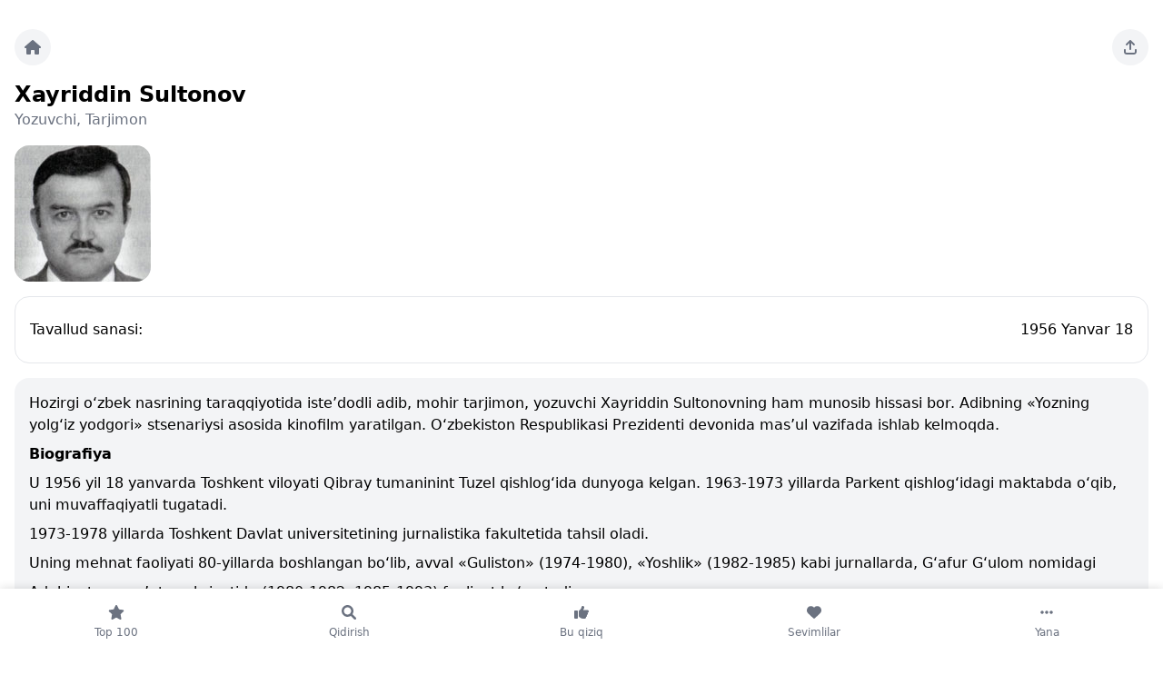

--- FILE ---
content_type: text/html; charset=UTF-8
request_url: https://ismlar.com/famous-people/Xayriddin%20Sultonov
body_size: 52078
content:
<!doctype html>
<html class="no-js" lang="uz-Latn">
<head>
    <meta charset="utf-8">
    <meta http-equiv="x-ua-compatible" content="ie=edge">
    <meta name="viewport" content="width=device-width, initial-scale=1">

    <title>Xayriddin Sultonov — Ismlar.com — O‘zbek va dunyo ismlarining ma‘nosi. Ismlar manosi</title>
    <meta name="description" content="Ismlar.com — O‘zbek ismlarining to‘liq, batafsil ma‘nosi, kelib chiqishi, shakllari. O‘zingiz va yaqinlaringizni ismlari ma‘nosini bilib oling.">
    <meta name="keywords" content="ismlar manosi, isimlar manosi, ismlar maʼnosi, исмлар, ismlar, ozbekcha ismlar, qizlar ismi, yigitlar ismi, ismlarning maʼnosi, oʼgʼil bolalar ismi, oʼzbekcha ismlar, oʼzbek ismlari, ism, islomiy ismlar, исломий исмлар, узбек исмларининг маъноси, узбек исмлари, исмлар маъноси, исм, исмлар, ўзбек исмларининг маъноси, ўзбек исмлари, узбекча исмлар, болалар исми">
    <meta name="theme-color" content="#fff"/>
    <link rel="manifest" href="/manifest.json">
    <meta name="mobile-web-app-capable" content="yes">
    <meta name="apple-mobile-web-app-capable" content="yes">
    <meta name="msapplication-starturl" content="/">

    <link rel="shortcut icon" href="https://ismlar.com/favicon.ico" type="image/x-icon"/>
    <link rel="apple-touch-icon" href="https://ismlar.com/assets/front/img/apple-touch-icon.png">

    <link rel="stylesheet" href="https://ismlar.com/assets/front/css/tailwind.css" media="(min-width:200px)">
        
    <meta name="google-site-verification" content="tt88JSYPhSWoN5ISGohFkR-n_RINCj4i0TC8iATdf6g"/>
    <meta name="msvalidate.01" content="4212C20D695B55E6424EE6EA922C109A"/>
    <meta name="yandex-verification" content="33bc225e5c6a9b97"/>
    <meta name='wmail-verification' content='814d53ce73d74b9ef94dd23f15344759'/>

    <meta name="csrf-token" content="SjK5eDijb0rCzVGJ44EDI9dF4CjObiuyQoL01T3J">

    <meta property="fb:backs" content="679178831"/>
    <meta property="fb:app_id" content="227489304525285"/>

    <meta property="og:locale" content="en_US"/>
    <meta property="og:type" content="article"/>
    <meta property="og:title" content="Xayriddin Sultonov — Ismlar.com — O‘zbek va dunyo ismlarining ma‘nosi. Ismlar manosi"/>
    <meta property="og:description" content="Ismlar.com — O‘zbek ismlarining to‘liq, batafsil ma‘nosi, kelib chiqishi, shakllari. O‘zingiz va yaqinlaringizni ismlari ma‘nosini bilib oling."/>
    <meta property="og:url" content="https://ismlar.com/"/>
    <meta property="og:site_name" content="Ism.uz"/>
    <meta property="article:publisher" content="https://www.facebook.com/ism.uz"/>
    <meta property="og:image" content="https://ismlar.com/assets/front/img/og_image.png"/>

    <meta name="twitter:card" content="summary"/>
    <meta name="twitter:site" content="@https://twitter.com/ism_uz"/>
    <meta name="twitter:domain" content="Ism.uz"/>
    <meta name="twitter:creator" content="@https://twitter.com/ism_uz"/>
    <meta name="twitter:image" content="https://ismlar.com/assets/front/img/og_image.png">
    <meta name="twitter:title" content="Xayriddin Sultonov — Ismlar.com — O‘zbek va dunyo ismlarining ma‘nosi. Ismlar manosi ">
    <meta name="twitter:description" content="Ismlar.com — O‘zbek ismlarining to‘liq, batafsil ma‘nosi, kelib chiqishi, shakllari. O‘zingiz va yaqinlaringizni ismlari ma‘nosini bilib oling. ">

    <!-- Google Tag Manager -->
    <script>(function (w, d, s, l, i) {
            w[l] = w[l] || [];
            w[l].push({
                'gtm.start':
                    new Date().getTime(), event: 'gtm.js'
            });
            var f = d.getElementsByTagName(s)[0],
                j = d.createElement(s), dl = l != 'dataLayer' ? '&l=' + l : '';
            j.async = true;
            j.src =
                'https://www.googletagmanager.com/gtm.js?id=' + i + dl;
            f.parentNode.insertBefore(j, f);
        })(window, document, 'script', 'dataLayer', 'GTM-NLD5WBC');</script>
    <!-- End Google Tag Manager -->

    <meta name="0a47139d51a9bb03ce3dd8651b6c38a1dcbf88ea" content="0a47139d51a9bb03ce3dd8651b6c38a1dcbf88ea" />
    
    <script>window.yaContextCb=window.yaContextCb||[]</script>
    <script src="https://yandex.ru/ads/system/context.js" async></script>  
    

</head>
<body class="">

<!-- Google Tag Manager (noscript) -->
<noscript>
    <iframe src="https://www.googletagmanager.com/ns.html?id=GTM-NLD5WBC"
            height="0" width="0" style="display:none;visibility:hidden"></iframe>
</noscript>
<!-- End Google Tag Manager (noscript) -->

<script>
    // Prevent the site pages to be loaded via 3rd party site frame of iFrame
    if (top != self)
    {
        top.location.replace(document.location);
        alert("For security reasons, framing is not allowed; click OK to remove the frames.");
    }
</script>
<div class="p-4 lg:max-w-7xl lg:mx-auto pb-36">

    <div class="mb-4">

<!-- Yandex.RTB R-A-208864-11 -->
<div id="yandex_rtb_R-A-208864-11"></div>
<script>
window.yaContextCb.push(() => {
    Ya.Context.AdvManager.render({
        "blockId": "R-A-208864-11",
        "renderTo": "yandex_rtb_R-A-208864-11"
    })
})
</script>

</div>







    <div class="flex justify-between gap-2 mb-4">
    <div>
        <a href="https://ismlar.com" class="flex items-center justify-center bg-gray-100 rounded-full w-10 h-10 text-gray-500" aria-label="Bosh sahifa">
            <svg width="20" height="20" viewBox="0 0 20 20" fill="currentColor">
                <path
                    d="M18.9821 10C18.9821 10.5625 18.5133 11 17.9821 11H16.9821L17.0133 16C17.0133 16.0938 17.0133 16.1875 17.0133 16.25V16.75C17.0133 17.4688 16.4508 18 15.7633 18H15.2633C15.2008 18 15.1696 18 15.1383 18C15.1071 18 15.0446 18 15.0133 18H13.2633C12.5446 18 12.0133 17.4688 12.0133 16.75V14C12.0133 13.4688 11.5446 13 11.0133 13H9.01331C8.45081 13 8.01331 13.4688 8.01331 14V16.75C8.01331 17.4688 7.45081 18 6.76331 18H5.01331C4.95081 18 4.91956 18 4.85706 18C4.82581 18 4.79456 18 4.76331 18H4.26331C3.54456 18 3.01331 17.4688 3.01331 16.75V13.25C3.01331 13.25 3.01331 13.2188 3.01331 13.1875V11H2.01331C1.45081 11 1.01331 10.5625 1.01331 10C1.01331 9.71875 1.10706 9.46875 1.32581 9.25L9.32581 2.28125C9.54456 2.0625 9.79456 2 10.0133 2C10.2321 2 10.4821 2.09375 10.6696 2.25L18.6383 9.25C18.8883 9.46875 19.0133 9.71875 18.9821 10Z"/>
            </svg>
        </a>
    </div>

    
    <div>

        <div
            x-data="{
                open: false,
                toggle() {
                    if (this.open) {
                        return this.close()
                    }

                    this.$refs.button.focus()

                    this.open = true
                },
                close(focusAfter) {
                    if (! this.open) return

                    this.open = false

                    focusAfter && focusAfter.focus()
                }
            }"
            x-on:keydown.escape.prevent.stop="close($refs.button)"
            x-on:focusin.window="! $refs.panel.contains($event.target) && close()"
            x-id="['dropdown-button']"
            class="relative">
            <button
                x-ref="button"
                x-on:click="toggle()"
                :aria-expanded="open"
                :aria-controls="$id('dropdown-button')"
                type="button"
                class="flex items-center justify-center bg-gray-100 rounded-full w-10 h-10 text-gray-500"
                aria-label="Sahifani ulashing"

            >
                <svg width="20" height="20" viewBox="0 0 20 20" fill="currentColor">
                    <path
                        d="M15 12.9922V14.9922C15 15.5547 14.5312 15.9922 14 15.9922H6C5.4375 15.9922 5 15.5547 5 14.9922V12.9922C5 12.4609 4.53125 11.9922 4 11.9922C3.4375 11.9922 3 12.4609 3 12.9922V14.9922C3 16.6797 4.3125 17.9922 6 17.9922H14C15.6562 17.9922 17 16.6797 17 14.9922V12.9922C17 12.4609 16.5312 11.9922 16 11.9922C15.4375 11.9922 15 12.4609 15 12.9922ZM9.28125 2.30469L5.28125 6.30469C4.875 6.67969 4.875 7.33594 5.28125 7.71094C5.65625 8.11719 6.3125 8.11719 6.6875 7.71094L9 5.42969V11.9922C9 12.5547 9.4375 12.9922 10 12.9922C10.5312 12.9922 11 12.5547 11 11.9922V5.42969L13.2812 7.71094C13.6562 8.11719 14.3125 8.11719 14.6875 7.71094C15.0938 7.33594 15.0938 6.67969 14.6875 6.30469L10.6875 2.30469C10.3125 1.89844 9.65625 1.89844 9.28125 2.30469Z"/>
                </svg>
            </button>

            <div
                x-ref="panel"
                x-show="open"
                x-transition.origin.top.right
                x-on:click.outside="close($refs.button)"
                :id="$id('dropdown-button')"
                style="display: none;"
                class="absolute -right-2 mt-2 w-64"
            >
                <div class="bg-white rounded-2xl shadow overflow-hidden">
                    <ul class="list-none divide-y divide-gray-200 text-gray-500">
                        <li class="">
                                                                    <a href="https://telegram.me/share/url?url=https%3A%2F%2Fismlar.com" class="flex items-center p-4 gap-2" target="_blank">
                                                                                        <svg width="20" height="20" viewBox="0 0 20 20" fill="currentColor">
                                                <path
                                                    d="M10 2.25C5.71875 2.25 2.25 5.75 2.25 10C2.25 14.2812 5.71875 17.75 10 17.75C14.25 17.75 17.75 14.2812 17.75 10C17.75 5.75 14.25 2.25 10 2.25ZM13.5625 7.53125C13.4688 8.75 12.9688 11.75 12.6875 13.0938C12.5938 13.6875 12.375 13.875 12.1562 13.9062C11.7188 13.9375 11.375 13.5938 10.9375 13.3125C10.25 12.875 9.875 12.5938 9.21875 12.1562C8.4375 11.6562 8.9375 11.375 9.375 10.9375C9.5 10.8125 11.4688 9 11.5 8.84375C11.5312 8.8125 11.5312 8.75 11.4688 8.6875C11.4375 8.65625 11.375 8.6875 11.3125 8.6875C11.25 8.6875 10.1562 9.40625 8.0625 10.8438C7.75 11.0625 7.46875 11.1562 7.21875 11.1562C6.9375 11.1562 6.40625 11 6 10.875C5.53125 10.7188 5.125 10.625 5.15625 10.375C5.1875 10.2188 5.375 10.0938 5.75 9.9375C8 8.9375 9.5 8.3125 10.25 8C12.4062 7.09375 12.875 6.9375 13.1562 6.9375C13.2188 6.9375 13.375 6.9375 13.4688 7.03125C13.5 7.0625 13.5625 7.15625 13.5625 7.21875C13.5938 7.34375 13.5938 7.4375 13.5625 7.53125Z"/>
                                            </svg>
                                            <span>Telegram</span>
                                        </a>
                        </li>
                        <li class="">
                                                                    <a href="https://www.facebook.com/dialog/share?app_id=227489304525  285&display=popup&href=https%3A%2F%2Fismlar.com" class="flex items-center p-4 gap-2" target="_blank">
                                                                                        <svg width="20" height="20" viewBox="0 0 20 20" fill="currentColor">
                                                <path
                                                    d="M17.75 10.0469C17.75 5.76562 14.2812 2.29688 10 2.29688C5.71875 2.29688 2.25 5.76562 2.25 10.0469C2.25 13.9219 5.0625 17.1406 8.78125 17.7031V12.2969H6.8125V10.0469H8.78125V8.35938C8.78125 6.42188 9.9375 5.32812 11.6875 5.32812C12.5625 5.32812 13.4375 5.48438 13.4375 5.48438V7.39062H12.4688C11.5 7.39062 11.1875 7.98438 11.1875 8.60938V10.0469H13.3438L13 12.2969H11.1875V17.7031C14.9062 17.1406 17.75 13.9219 17.75 10.0469Z"/>
                                            </svg>
                                            <span>Facebook</span>
                                        </a>
                        </li>
                        <li class="lg:hidden">

                            <button class="flex items-center p-4 gap-2 share-btn w-full" id="btn" aria-label="Sahifani ulashing ">
                                <svg width="20" height="20" viewBox="0 0 20 20" fill="currentColor">
                                    <path
                                        d="M5.39062 6.10928C7.14062 4.35928 10.0156 4.35928 11.7656 6.10928C13.3281 7.67178 13.5469 10.1405 12.2656 11.953L12.2344 11.9843C11.9219 12.453 11.2969 12.5468 10.8281 12.2343C10.3906 11.8905 10.2656 11.2655 10.6094 10.828L10.6406 10.7968C11.3594 9.76553 11.2344 8.42178 10.3594 7.54678C9.39062 6.54678 7.79688 6.54678 6.79688 7.54678L3.29688 11.0468C2.29688 12.0155 2.29688 13.6093 3.29688 14.6093C4.17188 15.4843 5.54688 15.578 6.54688 14.8905L6.57812 14.828C7.04688 14.5155 7.67188 14.6093 7.98438 15.078C8.29688 15.5155 8.20312 16.1405 7.76562 16.4843L7.70312 16.5155C5.89062 17.7968 3.45312 17.578 1.89062 16.0155C0.109375 14.2655 0.109375 11.3905 1.89062 9.64053L5.39062 6.10928ZM14.6094 13.8593C12.8594 15.6405 9.98438 15.6405 8.23438 13.8593C6.67188 12.2968 6.45312 9.85928 7.73438 8.04678L7.76562 8.01553C8.07812 7.54678 8.70312 7.45303 9.17188 7.76553C9.60938 8.07803 9.73438 8.70303 9.39062 9.17178L9.35938 9.20303C8.64062 10.203 8.76562 11.578 9.64062 12.453C10.6094 13.453 12.2031 13.453 13.2031 12.453L16.7031 8.95303C17.7031 7.95303 17.7031 6.35928 16.7031 5.39053C15.8281 4.51553 14.4531 4.39053 13.4531 5.10928L13.4219 5.14053C12.9531 5.48428 12.3281 5.35928 12.0156 4.92178C11.7031 4.48428 11.7969 3.85928 12.2344 3.51553L12.2969 3.48428C14.1094 2.20303 16.5469 2.42178 18.1094 3.98428C19.8906 5.73428 19.8906 8.60928 18.1094 10.3593L14.6094 13.8593Z"/>
                                </svg>
                                <span>Sahifani ulashing </span>
                            </button>

                            <script>

                                const shareBtn = document.querySelector(".share-btn");

                                shareBtn.addEventListener("click", () => {
                                    if (navigator.share) {
                                        navigator
                                            .share({
                                                title: "Ismlar.com",
                                                text: "Ismlar.com — O‘zbek va dunyo ismlarining ma‘nosi.",
                                                url: window.location.href,
                                            })
                                            .then(() => {
                                                console.log("Thanks for sharing!");
                                            })
                                            .catch((err) => {
                                                console.log("Couldn't share because of", err.message);
                                            });
                                    } else {
                                        console.log("web share not supported");
                                    }
                                });

                            </script>

                        </li>

                    </ul>
                </div>
            </div>
        </div>

    </div>

</div>

<div class="block fixed inset-x-0 bottom-0 z-10 bg-white" style="box-shadow: 0 0 10px rgba(0,0,0,.15)">
    <ul class="list-none flex items-center text-center text-gray-500">
        <li class="w-full">
            <a href="https://ismlar.com/top100" class="py-4 flex flex-col space-y-1 ">

                <svg width="20" height="20" viewBox="0 0 20 20" fill="currentColor" class="mx-auto">
                    <path
                        d="M12.9219 6.71191L17.3906 7.36816C17.7656 7.43066 18.0781 7.68066 18.2031 8.05566C18.3281 8.39941 18.2344 8.80566 17.9531 9.05566L14.7031 12.2744L15.4844 16.8369C15.5469 17.2119 15.3906 17.5869 15.0781 17.8057C14.7656 18.0557 14.3594 18.0557 14.0156 17.8994L10.0156 15.7432L5.98438 17.8994C5.67188 18.0557 5.23438 18.0557 4.95313 17.8057C4.64063 17.5869 4.48438 17.2119 4.54688 16.8369L5.29688 12.2744L2.04688 9.05566C1.76563 8.80566 1.67188 8.39941 1.79688 8.05566C1.92188 7.68066 2.23438 7.43066 2.60938 7.36816L7.10938 6.71191L9.10938 2.55566C9.26563 2.21191 9.60938 1.99316 10.0156 1.99316C10.3906 1.99316 10.7344 2.21191 10.8906 2.55566L12.9219 6.71191Z"/>
                </svg>

                <span class="text-xs">Top 100</span>
            </a>
        </li>
        <li class="w-full">
            <a href="https://ismlar.com/search" class="py-4 flex flex-col space-y-1 ">

                <svg width="20" height="20" viewBox="0 0 20 20" fill="currentColor" class="mx-auto">
                    <path
                        d="M17.6472 15.8658L13.8972 12.1158C14.7409 10.8658 15.1784 9.30326 14.9597 7.61576C14.5534 4.74076 12.2097 2.42826 9.36594 2.05326C5.11594 1.52201 1.52219 5.11576 2.05344 9.36576C2.42844 12.2095 4.74094 14.5533 7.61594 14.9595C9.30344 15.1783 10.8659 14.7408 12.1472 13.897L15.8659 17.647C16.3659 18.1158 17.1472 18.1158 17.6472 17.647C18.1159 17.147 18.1159 16.3658 17.6472 15.8658ZM4.49094 8.49076C4.49094 6.30326 6.27219 4.49076 8.49094 4.49076C10.6784 4.49076 12.4909 6.30326 12.4909 8.49076C12.4909 10.7095 10.6784 12.4908 8.49094 12.4908C6.27219 12.4908 4.49094 10.7095 4.49094 8.49076Z"/>
                </svg>
                <span class="text-xs">Qidirish</span>
            </a>
        </li>
        <li class="w-full">
            <a href="https://ismlar.com/collections" class="py-4 flex flex-col space-y-1 ">

                <svg width="20" height="20" viewBox="0 0 20 20" fill="currentColor" class="mx-auto">
                    <path
                        d="M6 16V9C6 8.4375 5.53125 8 5 8H3C2.4375 8 2 8.46875 2 9V15.9688C2 16.5 2.4375 16.9375 3 16.9375H5C5.53125 17 6 16.5625 6 16ZM18 9.03125C18 8.1875 17.3125 7.53125 16.5 7.53125H11.9062C12.625 6.34375 13 5 13 4.53125C13 3.78125 12.4062 3 11.4375 3C9.46875 3 10.625 5.40625 8.0625 7.4375L7.5625 7.84375C7.1875 8.15625 7 8.5625 7 9C7 9.03125 7 9 7 9V14C7 14.5 7.21875 14.9375 7.59375 15.2188L8.65625 16C9.53125 16.6562 10.5625 17 11.6562 17H13.5C14.3125 17 15 16.3438 15 15.5312C15 15.4062 14.9688 15.2812 14.9375 15.1875C15.5625 15 16 14.4375 16 13.75C16 13.4688 15.9062 13.2188 15.75 13C16.4688 12.8438 17 12.25 17 11.5312C17 11.125 16.8438 10.7812 16.5938 10.5C17.375 10.4688 18 9.8125 18 9.03125Z"/>
                </svg>

                 <span class="text-xs">Bu qiziq</span>
            </a>
        </li>
        <li class="w-full">
            <a href="https://ismlar.com/favourite" class="py-4 flex flex-col space-y-1">

                <svg width="20" height="20" viewBox="0 0 20 20" fill="currentColor" class="mx-auto">
                    <path
                        d="M2 7.79849V7.64224C2 5.45474 3.5625 3.57974 5.71875 3.23599C7.125 2.98599 8.59375 3.45474 9.625 4.48599L10 4.82974L10.3438 4.48599C11.375 3.45474 12.8438 2.98599 14.25 3.23599C16.4062 3.57974 18 5.45474 18 7.64224V7.79849C18 9.11099 17.4375 10.361 16.5 11.236L10.8438 16.5172C10.625 16.736 10.3125 16.8297 10 16.8297C9.65625 16.8297 9.34375 16.736 9.125 16.5172L3.46875 11.236C2.53125 10.361 2 9.11099 2 7.79849Z"/>
                </svg>

                
                <span class="text-xs">Sevimlilar</span>

            </a>
        </li>

        <li class="w-full">
            <div
                x-data="{
                        open: false,
                        toggle() {
                            if (this.open) {
                                return this.close()
                            }

                            this.open = true
                        },
                        close(focusAfter) {
                            if (! this.open) return

                            this.open = false

                            focusAfter && focusAfter.focus()
                        }
                    }"
                x-on:keydown.escape.prevent.stop="close($refs.button)"
                x-on:focusin.window="! $refs.panel.contains($event.target) && close()"
                x-id="['dropdown-button']"
            >

                <div class="relative">
                    <div x-ref="panel" x-show="open" x-transition.origin.bottom.right
                         x-on:click.outside="close($refs.button)" :id="$id('dropdown-button')" style="display: none;"
                         class="absolute right-0 mb-2 mr-2 bottom-0 w-64 bg-white rounded-2xl shadow overflow-hidden">

                        <ul class="list-none divide-y divide-gray-200 border-b border-gray-100">

                            <li class="">
                                <a href="https://ismlar.com/categories" class="flex items-center p-4 gap-2 ">
                                    <svg width="20" height="20" viewBox="0 0 20 20" fill="currentColor">
                                        <path
                                            d="M16.7539 7.27148C18.4102 8.92773 18.4102 11.584 16.7539 13.2402L13.2539 16.7715C12.9727 17.084 12.5039 17.084 12.1914 16.8027C11.9102 16.4902 11.9102 16.0215 12.1914 15.7402L15.6914 12.1777C16.7539 11.1152 16.7539 9.39648 15.6914 8.33398L11.6914 4.27148C11.4102 3.99023 11.4102 3.52148 11.7227 3.20898C12.0039 2.92773 12.4727 2.92773 12.7539 3.24023L16.7539 7.27148ZM2.00391 9.17773V4.49023C2.00391 3.67773 2.66016 2.99023 3.50391 2.99023H8.16016C8.69141 2.99023 9.19141 3.20898 9.56641 3.58398L14.8164 8.83398C15.5977 9.61523 15.5977 10.8965 14.8164 11.6777L10.6602 15.834C9.87891 16.6152 8.59766 16.6152 7.81641 15.834L2.56641 10.584C2.19141 10.209 2.00391 9.70898 2.00391 9.17773ZM5.50391 5.49023C4.94141 5.49023 4.50391 5.95898 4.50391 6.49023C4.50391 7.05273 4.94141 7.49023 5.50391 7.49023C6.03516 7.49023 6.50391 7.05273 6.50391 6.49023C6.50391 5.95898 6.03516 5.49023 5.50391 5.49023Z"/>
                                    </svg>

                                    <span>Ruknlar</span>
                                </a>
                            </li>
                            <li class="">
                                <a href="https://ismlar.com/blog" class="flex items-center p-4 gap-2">
                                    <svg width="20" height="20" viewBox="0 0 20 20" fill="currentColor">
                                        <path
                                            d="M17 3H6C5.4375 3 5 3.46875 5 4V14.5C5 14.7812 4.75 15 4.5 15C4.21875 15 4 14.7812 4 14.5V5H3C2.4375 5 2 5.46875 2 6V15C2 16.125 2.875 17 4 17H16C17.0938 17 18 16.125 18 15V4C18 3.46875 17.5312 3 17 3ZM10.5 15H7.5C7.21875 15 7 14.7812 7 14.5C7 14.25 7.21875 14 7.5 14H10.5C10.75 14 11 14.25 11 14.5C11 14.7812 10.75 15 10.5 15ZM10.5 12H7.5C7.21875 12 7 11.7812 7 11.5C7 11.25 7.21875 11 7.5 11H10.5C10.75 11 11 11.25 11 11.5C11 11.7812 10.75 12 10.5 12ZM15.5 15H12.5C12.2188 15 12 14.7812 12 14.5C12 14.25 12.2188 14 12.5 14H15.5C15.75 14 16 14.25 16 14.5C16 14.7812 15.75 15 15.5 15ZM15.5 12H12.5C12.2188 12 12 11.7812 12 11.5C12 11.25 12.2188 11 12.5 11H15.5C15.75 11 16 11.25 16 11.5C16 11.7812 15.75 12 15.5 12ZM16 8.5C16 8.78125 15.75 9 15.5 9H7.5C7.21875 9 7 8.78125 7 8.5V5.5C7 5.25 7.21875 5 7.5 5H15.5C15.75 5 16 5.25 16 5.5V8.5Z"/>
                                    </svg>
                                    <span class="">Maqolalar</span>
                                </a>
                            </li>
                            <li class="">
                                <a class="flex items-center p-4 gap-2 "
                                   href="https://ismlar.com/user-requests/suggest-name">
                                    <svg width="20" height="20" viewBox="0 0 20 20" fill="currentColor">
                                        <path
                                            d="M2 10C2 5.59375 5.5625 2 10 2C14.4062 2 18 5.59375 18 10C18 14.4375 14.4062 18 10 18C5.5625 18 2 14.4375 2 10ZM10 13.5C10.4062 13.5 10.75 13.1875 10.75 12.75V10.75H12.75C13.1562 10.75 13.5 10.4375 13.5 10C13.5 9.59375 13.1562 9.25 12.75 9.25H10.75V7.25C10.75 6.84375 10.4062 6.5 10 6.5C9.5625 6.5 9.25 6.84375 9.25 7.25V9.25H7.25C6.8125 9.25 6.5 9.59375 6.5 10C6.5 10.4375 6.8125 10.75 7.25 10.75H9.25V12.75C9.25 13.1875 9.5625 13.5 10 13.5Z"/>
                                    </svg>

                                    <span class="">Yangi ism qo‘shish</span>
                                </a>
                            </li>
                            <li class="">
                                <a class="flex items-center p-4 gap-2" href="http://contact.obuna.com/ismlar/">
                                    <svg width="20" height="20" viewBox="0 0 20 20" fill="currentColor">
                                        <path
                                            d="M10 13C9.46875 13 8.9375 12.8438 8.5 12.5L2 7.4375V14.5C2 15.3438 2.65625 16 3.5 16H16.5C17.3125 16 18 15.3438 18 14.5V7.4375L11.4688 12.5C11.0312 12.8438 10.5 13 10 13ZM2.5 6.5625L9.125 11.7188C9.625 12.0938 10.3438 12.0938 10.8438 11.7188L17.4688 6.5625C17.7812 6.3125 18 5.90625 18 5.5C18 4.6875 17.3125 4 16.5 4H3.5C2.65625 4 2 4.6875 2 5.5C2 5.90625 2.1875 6.3125 2.5 6.5625Z"/>
                                    </svg>

                                    <span class="">Sayt bo'yicha fikringiz</span>
                                </a>
                            </li>

                            
                            
                            
                                
                                                                    
                                
                                
                                                                    <li class="">
                                        <a rel="alternate"
                                           hreflang="uz"
                                           href="https://ismlar.com/uz"
                                           class="flex items-center p-4 gap-2">
                                            <svg width="20" height="20" viewBox="0 0 20 20" fill="currentColor">
                                                <path
                                                    d="M13 10C13 10.7188 12.9375 11.375 12.875 12H7.09375C7.03125 11.375 6.96875 10.7188 6.96875 10C6.96875 9.3125 7.03125 8.65625 7.09375 8H12.875C12.9375 8.65625 13 9.3125 13 10ZM17.7188 8C17.9062 8.65625 18 9.3125 18 10C18 10.7188 17.9062 11.375 17.7188 12H13.875C13.9375 11.375 14 10.6875 14 10C14 9.3125 13.9375 8.65625 13.875 8H17.7188ZM17.4062 7H13.75C13.4375 5.03125 12.8125 3.34375 12.0312 2.28125C14.4688 2.9375 16.4688 4.6875 17.4062 7ZM12.75 7H7.21875C7.40625 5.875 7.71875 4.875 8.0625 4.0625C8.40625 3.3125 8.75 2.78125 9.125 2.4375C9.46875 2.125 9.75 2 10 2C10.2188 2 10.5 2.125 10.8438 2.4375C11.2188 2.78125 11.5625 3.3125 11.9062 4.0625C12.25 4.875 12.5625 5.875 12.75 7ZM2.5625 7C3.5 4.6875 5.5 2.9375 7.9375 2.28125C7.15625 3.34375 6.53125 5.03125 6.21875 7H2.5625ZM6.09375 8C6.03125 8.65625 5.96875 9.3125 5.96875 10C5.96875 10.6875 6.03125 11.375 6.09375 12H2.25C2.0625 11.375 2 10.7188 2 10C2 9.3125 2.0625 8.65625 2.25 8H6.09375ZM8.0625 15.9688C7.71875 15.1562 7.40625 14.1562 7.21875 13H12.75C12.5625 14.1562 12.25 15.1562 11.9062 15.9688C11.5625 16.7188 11.2188 17.25 10.8438 17.5938C10.5 17.9062 10.2188 18 9.96875 18C9.75 18 9.46875 17.9062 9.125 17.5938C8.75 17.25 8.40625 16.7188 8.0625 15.9688ZM7.9375 17.75C5.5 17.0938 3.5 15.3438 2.5625 13H6.21875C6.53125 15 7.15625 16.6875 7.9375 17.75ZM12.0312 17.75C12.8125 16.6875 13.4375 15 13.75 13H17.4062C16.4688 15.3438 14.4688 17.0938 12.0312 17.75Z"/>
                                            </svg>

                                            <span class="">Кириллча</span>

                                        </a>
                                    </li>
                                
                            
                        </ul>

                    </div>
                </div>

                <button x-on:click="toggle()" class="py-4 flex flex-col space-y-1 w-full" aria-label="Yana">

                    <svg width="20" height="20" viewBox="0 0 20 20" fill="currentColor" class="mx-auto">
                        <path
                            d="M6.75 10C6.75 10.9688 5.9375 11.75 5 11.75C4.03125 11.75 3.25 10.9688 3.25 10C3.25 9.0625 4.03125 8.25 5 8.25C5.9375 8.25 6.75 9.0625 6.75 10ZM11.75 10C11.75 10.9688 10.9375 11.75 10 11.75C9.03125 11.75 8.25 10.9688 8.25 10C8.25 9.0625 9.03125 8.25 10 8.25C10.9375 8.25 11.75 9.0625 11.75 10ZM13.25 10C13.25 9.0625 14.0312 8.25 15 8.25C15.9375 8.25 16.75 9.0625 16.75 10C16.75 10.9688 15.9375 11.75 15 11.75C14.0312 11.75 13.25 10.9688 13.25 10Z"/>
                    </svg>

                    <span class="text-xs mx-auto">Yana</span>
                </button>

            </div>

        </li>

        

    </ul>
</div>

    
    
    <div class="mb-4">
        <h1 class="text-2xl font-bold">
            Xayriddin Sultonov
                    </h1>
        <div class="text-gray-500">
            Yozuvchi, Tarjimon
        </div>

    </div>

            <div class="mb-4">
    <img class="rounded-2xl"
         src="https://ismlar.com/media/35/султон Х м.jpg"
         alt="Xayriddin Sultonov">
</div>

<div class="border rounded-2xl p-4 divide-y">


            <div class="flex justify-between py-2">
            <div class="">Tavallud sanasi:</div>
            <div class="">1956 Yanvar 18</div>
        </div>

    
    
</div>

<div class="p-4 rounded-2xl bg-gray-100 space-y-2 my-4">
    <p>Hozirgi o&lsquo;zbek nasrining taraqqiyotida iste&rsquo;dodli adib, mohir tarjimon, yozuvchi Xayriddin Sultonovning ham munosib hissasi bor. Adibning &laquo;Yozning yolg&lsquo;iz yodgori&raquo; stsenariysi asosida kinofilm yaratilgan. O&lsquo;zbekiston Respublikasi Prezidenti devonida mas&rsquo;ul vazifada ishlab kelmoqda.</p>
<p><strong>Biografiya</strong></p>
<p>U 1956 yil 18 yanvarda Toshkent viloyati Qibray tumaninint Tuzel qishlog&lsquo;ida dunyoga kelgan. 1963-1973 yillarda Parkent qishlog&lsquo;idagi maktabda o&lsquo;qib, uni muvaffaqiyatli tugatadi.</p>
<p>1973-1978 yillarda Toshkent Davlat universitetining jurnalistika fakultetida tahsil oladi.</p>
<p>Uning mehnat faoliyati 80-yillarda boshlangan bo&lsquo;lib, avval &laquo;Guliston&raquo; (1974-1980), &laquo;Yoshlik&raquo; (1982-1985) kabi jurnallarda, G&lsquo;afur G&lsquo;ulom nomidagi</p>
<p>Adabiyot va san&rsquo;at nashriyotida (1980-1982, 1985-1993) faoliyat ko&lsquo;rsatadi.</p>
<p>1993 yildan boshlab O&lsquo;zbekiston Respublikasi Prezidenti devonida mas&rsquo;ul vazifada ishlab kelmoqda.</p>
<p>Xayriddin Sultonov faqat iste&rsquo;dodli adibgina emas, balki mohir tarjimon hamdir. Jumladan, A.Sent-Ekzyuperi, Y.Nagibin, V.Shukshin kabi adiblarning asarlarini o&lsquo;zbek tiliga tarjima qilgan.</p>
<p>Adibning &laquo;Yozning yolg&lsquo;iz yodgori&raquo; stsenariysi asosida shu nomda kinofilm yaratilgan.</p>
<p><strong>Faoliyati</strong></p>
<p>Xayriddin Sultonov ijodi 70-yillarning ikkinchi yarmida boshlangan. Adibning &laquo;Quyosh barchaga barobar&raquo; (1980), &laquo;Bir oqshom ertagi&raquo; (1983), &laquo;Onamning yurti&raquo; (1987), &laquo;Umr esa o&lsquo;tmoqda&raquo; (1988), &laquo;Boburning tushlari&raquo; (1992), &laquo;Boburiynoma&raquo; (1997), &laquo;Saodat sohili&raquo; (2005) kabi nasriy kitoblari keng o&lsquo;quvchilar ommasiga tanish.</p>
<p>Shuningdek, u &laquo;Changak&raquo;, &laquo;Moziydan bir sahifa&raquo;, &laquo;Mehrobdan chayon&raquo; kabi videofilmlar hamda &laquo;Tushlarimda ko&lsquo;rib yig&lsquo;layman&raquo; kabi badiiy filmlar stsenariysining muallifi hamdir. &laquo;Sarhovuzning bo&lsquo;ylarida&raquo; (1992) dramasini yozgan.</p>

    <div class="text-gray-500 mt-4 text-sm break-words">
                    Manbaa: http://people.ziyonet.uz/uz/person/view/sultonov_xayriddin_madriddinovich_</dd>
            </div>

</div>












    

    <div class="pt-12 pb-12 bg-white -mx-4 text-center">
        <a href="#" data-href="https://ismlar.com/api/name/33423/vote" class="py-2 px-4 rounded-full bg-gray-500 text-white inline-block font-bold name-vote-up">
            Sayt foyda berdi!        </a>
        <div class="text-gray-500 mt-2">
            <span class="font-bold text-gray-900 name-vote-count">114100</span> ta odamga sayt foyda berdi 😊        </div>
    </div>

    <div class="my-6">

    <h2 class="text-2xl font-bold mb-4">Loyihalarimiz</h2>

    <div class="space-y-4 text-gray-500">
        <div class="text-netural-500 lg:grid lg:grid-cols-3 lg:gap-6 space-y-6 lg:space-y-0">
            <a href="https://izoh.uz/?utm_source=ism_footer"
               class="border border-neutral-200 rounded-2xl p-6 block space-y-4">
                <svg width="40" height="40" viewBox="0 0 40 40" fill="none" xmlns="http://www.w3.org/2000/svg">
                    <rect width="40" height="40" rx="20" fill="#6B7280"/>
                    <path fill-rule="evenodd" clip-rule="evenodd" d="M28.8891 11.1111H11.1113V15.5555H28.8891V11.1111ZM22.2224 17.7778H11.1113V20.0001H22.2224V17.7778ZM11.1113 22.2222H28.8891V24.4444H11.1113V22.2222ZM26.6669 26.6665H11.1113V28.8887H26.6669V26.6665Z" fill="white"/>
                </svg>
                <p lang="uz" itemprop="description">
                    Izoh.uz &mdash; O‘zbek tilining xalqona izohli lug‘ati. So‘zlarning ma’nolari, ibora va misollar bilan keltirilgan.
                </p>
                <p lang="ru" itemprop="description">
                    Izoh.uz &mdash; Это народный толковый словарь узбекского языка с подробными определениями и примерами для каждого слова.
                </p>
                <footer class="font-semibold">
                    izoh.uz
                </footer>
            </a>
            <a href="https://tvinfo.uz/?utm_source=ism_footer"
               class="border border-neutral-200 rounded-2xl p-6 block space-y-4"
               itemscope itemtype="https://schema.org/WebSite"
            >
                <svg height="60" viewBox="0 0 101.69 60" width="101.69" xmlns="http://www.w3.org/2000/svg">
                    <g fill="#6c757d">
                        <path d="m0 0v60l40-10v-40zm17.56 27.81h-5.17v5.34c0 1.77.58 2.49 2.49 2.49h2.68v3.16h-3.87c-3.32 0-4.84-1.58-4.84-4.57v-6.42h-3.85v-3h3.85v-5.66h3.54v5.64h5.17zm11.36 11.19h-3.32l-6.37-14.2h4l4.12 9.8 4.13-9.8h3.62z"></path>
                        <path d="m47.5 18.34h3.68v4.21h-3.68zm.08 6.45h3.55v14h-3.55z"></path>
                        <path d="m59.24 38.8h-3.52v-14h3.52v2.36a5.33 5.33 0 0 1 4.65-2.66c3.51 0 5.84 2.57 5.84 6.14v8.16h-3.57v-7.48c0-2.21-1.3-3.68-3.41-3.68a3.4 3.4 0 0 0 -3.51 3.68z"></path>
                        <path d="m79.59 27.78v11h-3.54v-11h-3.85v-3h3.85v-2.04c0-2.74 1.47-4.31 4.68-4.31h6v2.82h-5a1.94 1.94 0 0 0 -2.22 2.19v1.35h5v3z"></path>
                        <path d="m101.69 31.8a7.55 7.55 0 1 1 -7.53-7.37 7.26 7.26 0 0 1 7.53 7.37zm-3.57 0a4 4 0 0 0 -4-4.21 4 4 0 0 0 -4 4.21 4 4 0 0 0 4 4.2 4 4 0 0 0 4-4.2z"></path>
                    </g>
                </svg>
                <p lang="uz" itemprop="description">
                    TVinfo.uz — Bugun, ertaga va keyingi hafta uchun to‘liq teledasturlar.
                </p>
                <p itemprop="description">
                    TVinfo.uz — Телепрограмма на сегодня, завтра и ближайшую неделю.
                </p>
                <footer class="font-semibold" itemprop="url">
                    tvinfo.uz
                </footer>
            </a>
            <a href="https://dostavkainfo.uz/?utm_source=ism_footer"
               class="border border-neutral-200 rounded-2xl p-6 block space-y-4">

                <svg width="191" height="40" viewBox="0 0 191 40" fill="none" xmlns="http://www.w3.org/2000/svg">
                    <path d="M35.4628 28.3886C35.2747 28.1821 35.1303 27.9398 35.0383 27.6761C34.9462 27.4124 34.9083 27.1329 34.927 26.8542V13.8116C34.9083 13.533 34.9462 13.2534 35.0383 12.9897C35.1303 12.7261 35.2747 12.4837 35.4628 12.2772C35.6693 12.0892 35.9116 11.9448 36.1753 11.8527C36.439 11.7606 36.7185 11.7228 36.9972 11.7414H41.9206C43.6162 11.6973 45.2984 12.0524 46.8314 12.7781C48.1628 13.4227 49.2679 14.4549 50.0017 15.7392C50.763 17.1446 51.1413 18.7256 51.0986 20.3234C51.142 21.9309 50.7685 23.5222 50.0144 24.9425C49.2958 26.2297 48.1975 27.2638 46.8695 27.9036C45.3256 28.6227 43.6358 28.9733 41.9333 28.9276H37.0004C36.721 28.9462 36.4407 28.9081 36.1764 28.8155C35.9121 28.7228 35.6694 28.5776 35.4628 28.3886ZM45.3699 24.0865C46.2153 23.2665 46.638 22.0111 46.638 20.3202C46.638 18.6294 46.2153 17.3782 45.3699 16.5666C44.5245 15.755 43.2691 15.3492 41.6036 15.3492H39.4098V25.3166H41.6036C43.2775 25.3166 44.533 24.9066 45.3699 24.0865Z"
                          fill="#6B7280"/>
                    <path d="M56.076 28.3504C55.1069 27.8666 54.302 27.1079 53.7617 26.1692C53.1992 25.1573 52.9169 24.0137 52.9437 22.8563C52.9144 21.702 53.1958 20.5611 53.7585 19.5528C54.2977 18.6241 55.0981 17.8743 56.0601 17.397C57.1551 16.8986 58.3443 16.6406 59.5474 16.6406C60.7506 16.6406 61.9397 16.8986 63.0348 17.397C63.9977 17.8743 64.7991 18.6239 65.3396 19.5528C65.9019 20.5612 66.1832 21.7021 66.1543 22.8563C66.1817 24.0133 65.9005 25.1568 65.3396 26.1692C64.8005 27.1055 63.9993 27.8637 63.0348 28.3504C61.945 28.8578 60.7575 29.1207 59.5554 29.1207C58.3533 29.1207 57.1657 28.8578 56.076 28.3504ZM61.8649 22.8563C61.8649 20.84 61.0935 19.8318 59.5506 19.8318C58.0077 19.8318 57.2363 20.84 57.2363 22.8563C57.2363 24.8705 58.0077 25.8776 59.5506 25.8776C61.0935 25.8776 61.8649 24.8705 61.8649 22.8563Z"
                          fill="#6B7280"/>
                    <path d="M70.1331 28.8766C69.4353 28.7336 68.768 28.4697 68.1612 28.0967C67.9208 27.9696 67.7316 27.7636 67.6254 27.5134C67.4931 27.2229 67.4271 26.9067 67.432 26.5876C67.4161 26.1958 67.5409 25.8112 67.7839 25.5034C67.8891 25.3679 68.0243 25.2587 68.1789 25.1844C68.3335 25.1101 68.5033 25.0728 68.6748 25.0754C68.9047 25.074 69.1339 25.1028 69.3564 25.161C69.6221 25.2384 69.8826 25.3326 70.1363 25.4432C70.6562 25.6207 71.1148 25.7581 71.5122 25.8553C72.013 25.9636 72.5248 26.0126 73.0371 26.0011C73.3919 26.0163 73.7458 25.9535 74.0738 25.8173C74.1818 25.7779 74.2756 25.707 74.3429 25.6137C74.4101 25.5204 74.4478 25.4091 74.451 25.2942C74.4553 25.2153 74.4408 25.1366 74.4089 25.0645C74.3769 24.9923 74.3284 24.9287 74.2672 24.8788C74.0551 24.7435 73.8196 24.6489 73.5729 24.5999C73.2326 24.5111 72.6556 24.3853 71.8419 24.2226C70.3941 23.9457 69.35 23.523 68.7096 22.9545C68.3845 22.6536 68.1305 22.2841 67.966 21.8729C67.8015 21.4616 67.7306 21.0188 67.7586 20.5768C67.7542 19.8434 67.999 19.1302 68.4529 18.5541C68.9523 17.9245 69.6082 17.437 70.355 17.1402C71.2215 16.7888 72.1498 16.6152 73.0846 16.6298C73.8043 16.6277 74.5212 16.7172 75.2183 16.8961C75.8646 17.0567 76.4841 17.3109 77.057 17.6506C77.3026 17.7919 77.5036 17.9994 77.637 18.2494C77.7704 18.4994 77.8309 18.7818 77.8115 19.0645C77.8256 19.4767 77.6968 19.881 77.447 20.209C77.3445 20.3522 77.2094 20.469 77.0528 20.5495C76.8962 20.63 76.7227 20.6719 76.5466 20.6719C76.0187 20.6451 75.5029 20.5045 75.0344 20.2597C74.6987 20.1014 74.3523 19.9669 73.9977 19.8571C73.6529 19.7624 73.2963 19.7175 72.9388 19.724C72.6116 19.7079 72.2854 19.771 71.9877 19.9078C71.8845 19.9536 71.7972 20.0289 71.7368 20.1243C71.6765 20.2196 71.6457 20.3308 71.6485 20.4436C71.6564 20.5814 71.7062 20.7135 71.7912 20.8222C71.8762 20.931 71.9923 21.0113 72.124 21.0523C72.7398 21.2794 73.3772 21.443 74.0262 21.5405C75.6029 21.8174 76.7157 22.2401 77.3645 22.8086C78.0134 23.3772 78.3272 24.1803 78.3061 25.2181C78.321 25.7794 78.1936 26.3354 77.9359 26.8342C77.6781 27.3331 77.2984 27.7587 76.8319 28.0713C75.8491 28.7772 74.5292 29.1302 72.8722 29.1302C71.9529 29.1409 71.0349 29.0559 70.1331 28.8766Z"
                          fill="#6B7280"/>
                    <path d="M89.1804 27.4375C89.1954 27.6884 89.1423 27.9387 89.0268 28.1619C88.9113 28.3852 88.7376 28.573 88.5241 28.7057C87.9485 29.0098 87.2932 29.1293 86.6473 29.0481L85.9657 29.0005C84.5031 28.8864 83.3946 28.4436 82.6401 27.6721C81.8855 26.9007 81.5072 25.8239 81.5051 24.4416V20.1269H80.7981C79.4983 20.1269 78.8484 19.5911 78.8484 18.5195C78.8484 17.448 79.4983 16.9196 80.7981 16.9344H81.5051V15.3492C81.4924 15.0759 81.5382 14.8031 81.6393 14.5489C81.7405 14.2947 81.8947 14.065 82.0916 13.875C82.5433 13.5192 83.1017 13.3257 83.6767 13.3257C84.2518 13.3257 84.8101 13.5192 85.2619 13.875C85.4588 14.065 85.613 14.2947 85.7141 14.5489C85.8153 14.8031 85.861 15.0759 85.8484 15.3492V16.9344H87.1831C88.4829 16.9344 89.1328 17.4628 89.1328 18.5195C89.1328 19.5763 88.4829 20.1121 87.1831 20.1269H85.842V24.8062C85.834 25.0925 85.9349 25.3712 86.1242 25.5861C86.214 25.6898 86.3243 25.7738 86.4481 25.8327C86.572 25.8916 86.7067 25.9243 86.8439 25.9285L87.5508 25.976C88.6372 26.0416 89.1804 26.5287 89.1804 27.4375Z"
                          fill="#6B7280"/>
                    <path d="M100.283 17.968C101.168 18.8535 101.611 20.1977 101.611 22.0006V27.0952C101.626 27.3617 101.585 27.6284 101.491 27.878C101.396 28.1276 101.25 28.3545 101.062 28.544C100.646 28.912 100.102 29.1011 99.547 29.0703C99.0351 29.0903 98.5345 28.9159 98.1458 28.5821C97.9623 28.4147 97.8149 28.2118 97.7124 27.9856C97.6099 27.7594 97.5546 27.5147 97.5498 27.2664C97.3337 27.8373 96.9302 28.318 96.4053 28.6296C95.8199 28.9697 95.1513 29.1398 94.4746 29.121C93.6985 29.132 92.9307 28.9604 92.2332 28.6201C91.5968 28.3106 91.0565 27.8339 90.6702 27.2411C90.2862 26.6417 90.0867 25.9428 90.0964 25.2311C90.0575 24.4862 90.2957 23.7532 90.7653 23.1736C91.2113 22.6621 91.9225 22.2922 92.8989 22.064C94.1981 21.8055 95.5217 21.6907 96.846 21.7216H97.5054V21.4299C97.5261 21.2092 97.5022 20.9866 97.4352 20.7753C97.3682 20.564 97.2595 20.3683 97.1154 20.1998C96.8555 19.9483 96.4169 19.8226 95.7998 19.8226C95.134 19.8226 94.1586 20.0498 92.8736 20.5042C92.5692 20.6199 92.2479 20.6852 91.9225 20.6976C91.737 20.7048 91.5524 20.6691 91.383 20.5932C91.2137 20.5173 91.0641 20.4033 90.946 20.2601C90.6916 19.9345 90.5622 19.5284 90.5815 19.1156C90.5675 18.8078 90.6435 18.5027 90.8002 18.2374C90.9817 17.979 91.2247 17.7698 91.5072 17.6287C92.1881 17.2989 92.9099 17.0612 93.6535 16.9218C94.4876 16.7465 95.3374 16.6573 96.1897 16.6555C98.0348 16.6449 99.3991 17.0824 100.283 17.968ZM96.9316 25.5957C97.3124 25.1573 97.5129 24.5909 97.4927 24.0105V23.7189H97.1027C96.0629 23.7189 95.3232 23.8119 94.8835 23.9979C94.6849 24.0623 94.513 24.1904 94.3944 24.3623C94.2758 24.5342 94.2171 24.7403 94.2273 24.9489C94.2208 25.119 94.2487 25.2885 94.3091 25.4476C94.3696 25.6066 94.4614 25.7519 94.5792 25.8747C94.6976 25.9957 94.8399 26.0907 94.9972 26.1535C95.1544 26.2163 95.323 26.2455 95.4922 26.2392C95.7648 26.2447 96.0351 26.1899 96.284 26.0786C96.5328 25.9674 96.7539 25.8024 96.9316 25.5957Z"
                          fill="#6B7280"/>
                    <path d="M112.666 17.0041C112.977 16.8114 113.336 16.7103 113.702 16.7125C114.228 16.7082 114.736 16.8991 115.129 17.2483C115.325 17.402 115.485 17.5982 115.594 17.8222C115.704 18.0463 115.762 18.2923 115.763 18.5417C115.762 18.8219 115.694 19.0978 115.566 19.347L111.277 27.8275C111.099 28.2221 110.807 28.5537 110.437 28.7786C110.071 28.9933 109.653 29.103 109.229 29.0956C108.802 29.1016 108.381 28.9921 108.012 28.7786C107.637 28.5566 107.339 28.2245 107.159 27.8275L102.904 19.347C102.787 19.1032 102.721 18.8376 102.711 18.5671C102.711 18.3089 102.772 18.0543 102.888 17.8237C103.004 17.5931 103.173 17.3928 103.38 17.2388C103.816 16.8752 104.369 16.6805 104.936 16.6903C105.32 16.6921 105.696 16.8019 106.021 17.0073C106.365 17.2247 106.633 17.5438 106.788 17.9204L109.375 23.4906L111.911 17.9077C112.063 17.5356 112.327 17.2199 112.666 17.0041Z"
                          fill="#6B7280"/>
                    <path d="M129.731 26.9747C129.732 27.5103 129.526 28.0257 129.157 28.414C128.988 28.6138 128.778 28.7741 128.54 28.8836C128.302 28.9932 128.043 29.0493 127.782 29.048C127.266 29.0231 126.779 28.806 126.415 28.4393L121.466 23.7315V27.0222C121.485 27.3061 121.437 27.5904 121.327 27.8528C121.217 28.1152 121.048 28.3485 120.832 28.5344C120.385 28.8665 119.842 29.0457 119.285 29.0457C118.728 29.0457 118.186 28.8665 117.738 28.5344C117.523 28.3483 117.354 28.115 117.244 27.8526C117.134 27.5903 117.086 27.3061 117.104 27.0222V13.6436C117.086 13.3597 117.134 13.0755 117.244 12.8132C117.354 12.5508 117.523 12.3175 117.738 12.1314C118.186 11.7994 118.728 11.6201 119.285 11.6201C119.842 11.6201 120.385 11.7994 120.832 12.1314C121.048 12.3173 121.217 12.5507 121.327 12.813C121.437 13.0754 121.485 13.3597 121.466 13.6436V21.9054L125.975 17.3243C126.15 17.1298 126.364 16.9736 126.602 16.8655C126.841 16.7575 127.099 16.6998 127.361 16.6963C127.623 16.6927 127.883 16.7432 128.124 16.8448C128.366 16.9463 128.584 17.0966 128.764 17.2863C128.951 17.4594 129.1 17.6688 129.202 17.9016C129.305 18.1344 129.358 18.3856 129.36 18.64C129.354 18.9023 129.295 19.1608 129.186 19.3995C129.077 19.6382 128.921 19.8522 128.726 20.0286L126.07 22.6599L129.094 25.5607C129.294 25.7384 129.454 25.9562 129.563 26.1998C129.673 26.4434 129.73 26.7074 129.731 26.9747Z"
                          fill="#6B7280"/>
                    <path d="M141.078 17.9678C141.963 18.8533 142.406 20.1975 142.406 22.0004V27.095C142.422 27.3615 142.381 27.6282 142.286 27.8778C142.192 28.1274 142.046 28.3544 141.858 28.5439C141.439 28.913 140.89 29.1011 140.333 29.067C139.821 29.087 139.32 28.9126 138.932 28.5787C138.748 28.4114 138.601 28.2084 138.498 27.9822C138.396 27.756 138.34 27.5113 138.336 27.2631C138.12 27.834 137.716 28.3146 137.191 28.6263C136.607 28.9641 135.941 29.1331 135.267 29.1145C134.491 29.1255 133.723 28.9539 133.025 28.6136C132.38 28.3049 131.831 27.8245 131.44 27.225C131.056 26.6257 130.857 25.9268 130.866 25.215C130.827 24.4701 131.066 23.7371 131.535 23.1575C131.981 22.6461 132.693 22.2762 133.669 22.0479C134.968 21.7895 136.292 21.6747 137.616 21.7055H138.275V21.4139C138.299 21.1952 138.278 20.9741 138.215 20.7634C138.152 20.5527 138.047 20.3568 137.908 20.187C137.648 19.9355 137.209 19.8097 136.592 19.8097C135.926 19.8097 134.951 20.0369 133.666 20.4913C133.361 20.607 133.04 20.6723 132.715 20.6847C132.529 20.6919 132.345 20.6562 132.175 20.5803C132.006 20.5044 131.856 20.3904 131.738 20.2472C131.484 19.9216 131.354 19.5155 131.374 19.1027C131.36 18.795 131.436 18.4898 131.592 18.2246C131.774 17.9661 132.017 17.7569 132.299 17.6159C132.98 17.286 133.702 17.0483 134.446 16.9089C135.28 16.7336 136.13 16.6444 136.982 16.6426C138.827 16.6405 140.192 17.0822 141.078 17.9678ZM137.727 25.5955C138.108 25.1571 138.308 24.5907 138.288 24.0103V23.7187H137.908C136.868 23.7187 136.128 23.8117 135.688 23.9977C135.49 24.0621 135.318 24.1902 135.199 24.3621C135.081 24.534 135.022 24.7402 135.032 24.9487C135.022 25.2829 135.144 25.6076 135.371 25.8523C135.49 25.9733 135.632 26.0683 135.789 26.1311C135.947 26.1939 136.115 26.2231 136.284 26.2169C136.556 26.2256 136.826 26.1744 137.075 26.067C137.324 25.9596 137.547 25.7986 137.727 25.5955Z"
                          fill="#6B7280"/>
                    <path d="M146.001 28.4741C145.797 28.2586 145.639 28.0039 145.537 27.7254C145.434 27.4468 145.39 27.1504 145.405 26.8541V13.8115C145.393 13.5207 145.439 13.2304 145.541 12.9579C145.644 12.6855 145.8 12.4367 146.001 12.2263C146.217 12.0225 146.472 11.8645 146.75 11.7621C147.029 11.6596 147.325 11.6148 147.621 11.6303C147.924 11.6138 148.226 11.658 148.511 11.7604C148.796 11.8628 149.057 12.0212 149.28 12.2263C149.484 12.4348 149.644 12.6831 149.748 12.9558C149.853 13.2284 149.901 13.5197 149.888 13.8115V26.8541C149.904 27.1515 149.858 27.4489 149.753 27.7276C149.648 28.0064 149.487 28.2605 149.28 28.4741C149.057 28.6794 148.796 28.8379 148.511 28.9403C148.226 29.0427 147.924 29.0868 147.621 29.0701C147.325 29.0858 147.029 29.0411 146.75 28.9386C146.472 28.8362 146.217 28.6781 146.001 28.4741Z"
                          fill="#6B7280"/>
                    <path d="M164.256 17.9204C164.953 18.7658 165.303 20.0614 165.305 21.8071V27.0698C165.318 27.3412 165.272 27.612 165.17 27.8641C165.069 28.1162 164.915 28.3437 164.719 28.5313C164.264 28.8789 163.707 29.0672 163.134 29.0672C162.561 29.0672 162.004 28.8789 161.549 28.5313C161.352 28.3437 161.198 28.1162 161.097 27.8641C160.996 27.612 160.95 27.3412 160.962 27.0698V21.9974C160.962 21.283 160.836 20.7631 160.585 20.4376C160.45 20.2736 160.278 20.1439 160.084 20.0591C159.889 19.9742 159.678 19.9366 159.466 19.9493C159.177 19.9372 158.89 19.9875 158.623 20.097C158.356 20.2064 158.115 20.3724 157.919 20.5834C157.52 21.0447 157.314 21.642 157.345 22.251V27.073C157.357 27.3441 157.312 27.6148 157.211 27.8669C157.111 28.119 156.957 28.3466 156.761 28.5345C156.306 28.8821 155.749 29.0704 155.176 29.0704C154.603 29.0704 154.046 28.8821 153.591 28.5345C153.395 28.3469 153.241 28.1194 153.14 27.8673C153.038 27.6152 152.992 27.3443 153.005 27.073V18.64C152.997 18.3761 153.048 18.1139 153.153 17.8718C153.258 17.6296 153.416 17.4136 153.613 17.2387C154.053 16.8608 154.62 16.6647 155.198 16.6903C155.738 16.6624 156.266 16.8454 156.673 17.2007C156.855 17.3721 156.998 17.5805 157.092 17.8118C157.187 18.0431 157.231 18.292 157.221 18.5417C157.625 17.9374 158.18 17.4498 158.832 17.1278C159.524 16.7969 160.283 16.6298 161.051 16.6396C162.49 16.6396 163.559 17.0665 164.256 17.9204Z"
                          fill="#6B7280"/>
                    <path d="M173.608 15.3842C173.354 15.7565 173.229 16.2021 173.253 16.6524V16.944H174.594C175.894 16.944 176.544 17.4724 176.544 18.5292C176.544 19.5859 175.894 20.1217 174.594 20.1365H173.253V27.0224C173.271 27.3063 173.223 27.5905 173.113 27.8528C173.003 28.1151 172.834 28.3485 172.619 28.5346C172.171 28.8673 171.628 29.047 171.07 29.047C170.513 29.047 169.969 28.8673 169.522 28.5346C169.307 28.3485 169.137 28.1151 169.027 27.8528C168.917 27.5905 168.87 27.3063 168.888 27.0224V20.127H168.181C166.881 20.127 166.231 19.5912 166.231 18.5197C166.231 17.4481 166.881 16.9197 168.181 16.9345H168.888C168.919 15.3747 169.386 14.152 170.289 13.2665C171.191 12.3809 172.414 11.8811 173.957 11.7669L174.591 11.7194C174.761 11.701 174.931 11.6925 175.101 11.694C175.799 11.694 176.302 11.824 176.61 12.084C176.767 12.2233 176.89 12.3964 176.971 12.5903C177.051 12.7841 177.086 12.9937 177.073 13.2031C177.086 13.4126 177.054 13.6225 176.979 13.8183C176.903 14.0142 176.786 14.1915 176.636 14.338C176.301 14.6214 175.879 14.7804 175.441 14.7882L174.807 14.8358C174.58 14.8379 174.355 14.8879 174.149 14.9824C173.943 15.0769 173.758 15.2138 173.608 15.3842Z"
                          fill="#6B7280"/>
                    <path d="M180.139 28.3504C179.17 27.8666 178.365 27.1079 177.825 26.1692C177.263 25.157 176.982 24.0134 177.01 22.8563C176.981 21.702 177.262 20.5611 177.825 19.5528C178.364 18.6241 179.164 17.8743 180.126 17.397C181.221 16.8986 182.41 16.6406 183.614 16.6406C184.817 16.6406 186.006 16.8986 187.101 17.397C188.064 17.8743 188.865 18.6239 189.406 19.5528C189.967 20.5615 190.247 21.7023 190.217 22.8563C190.245 24.0133 189.963 25.1568 189.403 26.1692C188.863 27.1055 188.062 27.8637 187.098 28.3504C186.008 28.8578 184.82 29.1207 183.618 29.1207C182.416 29.1207 181.229 28.8578 180.139 28.3504ZM185.928 22.8563C185.928 20.84 185.156 19.8318 183.614 19.8318C182.071 19.8318 181.299 20.84 181.299 22.8563C181.299 24.8705 182.071 25.8776 183.614 25.8776C185.156 25.8776 185.928 24.8705 185.928 22.8563Z"
                          fill="#6B7280"/>
                    <path fill-rule="evenodd" clip-rule="evenodd"
                          d="M3.48732 6H14C17.713 6 21.274 7.475 23.8995 10.1005C26.525 12.726 28 16.287 28 20C28 23.713 26.525 27.274 23.8995 29.8995C21.274 32.525 17.713 34 14 34H3.48732C3.02936 34 2.57588 33.9098 2.15278 33.7345C1.72968 33.5593 1.34524 33.3024 1.02141 32.9786C0.697585 32.6548 0.440711 32.2703 0.265456 31.8472C0.0902022 31.4241 0 30.9706 0 30.5127V9.48732C0 8.56242 0.367413 7.67541 1.02141 7.02141C1.67541 6.36741 2.56242 6 3.48732 6ZM15.2047 19.382C15.2047 18.2334 14.2736 17.3022 13.125 17.3022C11.9764 17.3022 11.0453 18.2334 11.0453 19.382V26.6705C11.0453 27.819 11.9764 28.7502 13.125 28.7502C14.2736 28.7502 15.2047 27.819 15.2047 26.6705V19.382ZM13.125 11.25H13.1282C14.3923 11.25 15.4171 12.2748 15.4171 13.5389V13.5421C15.4171 14.8063 14.3923 15.8311 13.1282 15.8311H13.125C11.8609 15.8311 10.8361 14.8063 10.8361 13.5421V13.5389C10.8361 12.2748 11.8609 11.25 13.125 11.25Z"
                          fill="#6B7280"/>
                </svg>
                <p lang="uz">
                    DostavkaInfo &mdash; Taomlar, dorilar, kitoblar va boshqa uy uchun kerakli bo‘lagan narsalarni yetkazib
                    berish xizmatlari bor servislar.
                </p>
                <p>
                    DostavkaInfo &mdash; Каталог сервисов, предлагающих доставку еды, лекарств, книг и товаров для дома.
                </p>
                <footer class="font-semibold">
                    dostavkainfo.uz
                </footer>
            </a>
            <a href="https://imlo.uz/?utm_source=ism_footer"
               class="border border-neutral-200 rounded-2xl p-6 block space-y-4">

                <svg width="34" height="40" viewBox="0 0 34 40" fill="none" xmlns="http://www.w3.org/2000/svg">
                    <path d="M34 30.6209V3H0V37H34V34.8628H2.13714V30.6209H34ZM12.7581 24.2419H14.8953V9.37905H12.7581V7.24191H14.8953H19.1372H21.2743V9.37905H19.1372V24.2419H21.2743V26.3791H19.1372H14.8628H12.7257V24.2419H12.7581Z"
                          fill="#6B7280"/>
                </svg>

                <p>
                    Imlo.uz — Орфографический словарь узбекского языка позволяющий проверить правописание узбекских слов на
                    латинице и кириллице. В базе более 87 000 слов.
                </p>
                <p lang="uz">
                    Imlo.uz — O‘zbek tilining imlo lug‘ati. Saytda 85 000 ortiq so‘z bor.
                </p>
                <footer class="font-semibold">
                    imlo.uz
                </footer>
            </a>
            <a href="https://lotin.uz/?utm_source=ism_footer"
               class="border border-neutral-200 rounded-2xl p-6 block space-y-4">
                <svg height="24" viewBox="0 0 183.04 28" xmlns="http://www.w3.org/2000/svg">
                    <g fill="#6c757d">
                        <path d="m25.41 0h-8.47a2.12 2.12 0 0 0 -2.12 2.12v7.45a1 1 0 0 1 -1.06 1.06 1.06 1.06 0 0 0 0 2.12h3.18a2.12 2.12 0 0 0 2.12-2.12v-6.35h4.24v6.35a2.12 2.12 0 0 0 4.24 0v-8.47a2.12 2.12 0 0 0 -2.13-2.16z"></path>
                        <path d="m45.37 0h-5.13v27.54h18.26v-4.79h-13.13z"></path>
                        <path d="m10.59 23.34h-6.35v-6.34a2.12 2.12 0 1 0 -4.24 0v8.47a2.12 2.12 0 0 0 2.12 2.12h8.47a2.12 2.12 0 0 0 0-4.24z"></path>
                        <path d="m2.12 12.75a2.12 2.12 0 0 0 2.12-2.12v-6.35h6.35l2.12-2.12-2.12-2.16h-8.47a2.12 2.12 0 0 0 -2.12 2.16v8.47a2.12 2.12 0 0 0 2.12 2.12z"></path>
                        <path d="m71 8.32a10.06 10.06 0 0 0 -7.42 2.79 9.38 9.38 0 0 0 -2.79 7 9.54 9.54 0 0 0 2.79 7.09 10.21 10.21 0 0 0 7.42 2.8 10.1 10.1 0 0 0 7.38-2.75 9.58 9.58 0 0 0 2.84-7.09 9.42 9.42 0 0 0 -2.84-7 10 10 0 0 0 -7.38-2.84zm0 15.22a5.05 5.05 0 0 1 -5.09-5.38 5.11 5.11 0 1 1 10.21 0 5 5 0 0 1 -5.12 5.38z"></path>
                        <path d="m25.41 14.87a2.12 2.12 0 0 0 -2.11 2.13v6.35h-6.36l-2.12 2.12 2.12 2.12h8.47a2.12 2.12 0 0 0 2.12-2.12v-8.47a2.12 2.12 0 0 0 -2.12-2.13z"></path>
                        <path d="m156.95 21.25a5.15 5.15 0 0 1 -4.21 2.29c-2.38 0-3.59-1.42-3.59-4.29v-10.47h-4.79v11.46c0 5.13 2.71 7.76 6.59 7.76a7.37 7.37 0 0 0 6-2.75v2.29h4.79v-18.76h-4.79z"></path>
                        <path d="m137.47 22a2.92 2.92 0 0 0 -3 2.78 3 3 0 0 0 3 3 2.91 2.91 0 0 0 2.76-3 2.85 2.85 0 0 0 -2.76-2.78z"></path>
                        <path d="m183.04 8.78h-16.26v4.5h9.54l-10.17 10.8v3.46h16.68v-4.46h-9.96l10.17-10.84z"></path>
                        <path d="m122.07 8.45a7.08 7.08 0 0 0 -5.38 2.21v-1.88h-4.79v18.76h4.79v-12.8a5.57 5.57 0 0 1 4.09-1.74c2.8 0 4.21 1.46 4.21 4.42v10.12h4.8v-11c-.01-5.38-2.59-8.09-7.72-8.09z"></path>
                        <path d="m101.06 8.78h4.8v18.76h-4.8z"></path>
                        <path d="m92 23.5q-2.25 0-2.25-3.38v-6.84h6v-4.5h-6v-8.78h-4.81v20.41c0 5 1.71 7.54 5.84 7.54a8.54 8.54 0 0 0 5.54-1.83l-1.46-3.71a4.85 4.85 0 0 1 -2.86 1.09z"></path>
                        <path d="m103.56 0a2.83 2.83 0 0 0 -3 2.79 2.88 2.88 0 0 0 3 3 2.82 2.82 0 0 0 2.77-3 2.74 2.74 0 0 0 -2.77-2.79z"></path>
                    </g>
                </svg>
                <p lang="uz">
                    Lotin.uz — foydalanuvchilarga berilgan matnni lotindan kirillga va aksincha o‘girish xizmatini taklif
                    etadi.
                </p>
                <p>
                    Lotin.uz — поможет транслитерировать с узбекской кириллицы на латиницу и обратно. Легко!
                </p>
                <footer class="font-semibold">
                    lotin.uz
                </footer>
            </a>
            <a href="https://maqollar.uz/?utm_source=ism_footer"
               class="border border-neutral-200 rounded-2xl p-6 block space-y-4">
                <svg enable-background="new 0 0 170 43.4" height="43.4" viewBox="0 0 170 43.4" width="170"
                     xmlns="http://www.w3.org/2000/svg">
                    <g fill="#6c757d">
                        <path d="m45.1 22.8c.8-.7 1.7-1.3 2.8-1.7s2.1-.6 3.2-.6 2.1.1 2.9.4 1.5.7 2 1.1c.5.5.9 1 1.1 1.6s.4 1.2.4 1.9v7.7 1.5c0 .4.1.9.1 1.3h-2.6c-.1-.8-.1-1.5-.1-2.3h-.1c-.6 1-1.4 1.7-2.3 2.1s-1.9.6-3 .6c-.7 0-1.4-.1-2-.3s-1.2-.5-1.7-.9-.9-.9-1.1-1.4c-.3-.6-.4-1.2-.4-2 0-1 .2-1.8.7-2.5.4-.7 1-1.2 1.8-1.6s1.6-.7 2.7-.9c1-.2 2.1-.3 3.2-.3h2.1v-.6c0-.4-.1-.8-.2-1.2s-.4-.7-.7-1-.7-.6-1.1-.7c-.4-.2-1-.3-1.6-.3s-1 .1-1.5.2c-.4.1-.8.2-1.1.4s-.7.3-.9.6c-.3.2-.5.4-.8.6zm8.1 6c-.7 0-1.4 0-2.1.1s-1.4.2-2 .4-1.1.5-1.4.9c-.4.4-.6.9-.6 1.5 0 .9.3 1.5.9 1.9s1.4.6 2.4.6c.8 0 1.5-.1 2-.4s1-.6 1.3-1 .6-.9.7-1.4.2-1 .2-1.6v-1z"></path>
                        <path d="m75.9 43.4h-2.9v-9.4c-.5.8-1.2 1.4-2.2 1.9s-2 .7-3.1.7c-1.2 0-2.2-.2-3.2-.6s-1.8-1-2.4-1.7c-.7-.7-1.2-1.6-1.6-2.5-.4-1-.5-2-.5-3.2 0-1.1.2-2.1.5-3.1.4-1 .9-1.8 1.6-2.5s1.5-1.3 2.4-1.7 2-.6 3.2-.6c1 0 2 .2 3 .7 1 .4 1.7 1.1 2.3 1.9v-2.3h2.9zm-7.9-20.1c-.8 0-1.5.1-2.1.4s-1.1.6-1.6 1.1c-.4.5-.8 1-1 1.7s-.4 1.4-.4 2.1c0 .8.1 1.5.4 2.1.2.7.6 1.2 1 1.7s.9.8 1.6 1.1c.6.3 1.3.4 2.1.4s1.5-.1 2.1-.4 1.1-.6 1.6-1.1c.4-.5.8-1 1-1.7s.4-1.4.4-2.1c0-.8-.1-1.5-.4-2.1-.2-.7-.6-1.2-1-1.7s-.9-.8-1.6-1.1c-.6-.3-1.3-.4-2.1-.4z"></path>
                        <path d="m78.6 28.6c0-1.1.2-2.1.6-3.1s1-1.8 1.7-2.5 1.6-1.3 2.6-1.7 2-.6 3.2-.6 2.2.2 3.2.6 1.8 1 2.6 1.7c.7.7 1.3 1.6 1.7 2.5.4 1 .6 2 .6 3.1s-.2 2.1-.6 3.1-1 1.8-1.7 2.5-1.6 1.3-2.6 1.7-2 .6-3.2.6-2.2-.2-3.2-.6-1.8-1-2.6-1.7c-.7-.7-1.3-1.6-1.7-2.5-.4-1-.6-2-.6-3.1zm3.1 0c0 .8.1 1.5.4 2.1s.6 1.2 1 1.7.9.8 1.6 1.1c.6.3 1.3.4 2.1.4s1.5-.1 2.1-.4 1.1-.6 1.6-1.1c.4-.5.8-1 1-1.7s.4-1.4.4-2.1c0-.8-.1-1.5-.4-2.1-.2-.7-.6-1.2-1-1.7s-.9-.8-1.6-1.1c-.6-.3-1.3-.4-2.1-.4s-1.5.1-2.1.4-1.1.6-1.6 1.1c-.4.5-.8 1-1 1.7s-.4 1.3-.4 2.1z"></path>
                        <path d="m97.5 11.9h2.9v24.2h-2.9z"></path>
                        <path d="m104.1 11.9h2.9v24.2h-2.9z"></path>
                        <path d="m110.4 22.8c.8-.7 1.7-1.3 2.8-1.7s2.1-.6 3.2-.6 2.1.1 2.9.4 1.5.7 2 1.1c.5.5.9 1 1.1 1.6s.4 1.2.4 1.9v7.7 1.5c0 .4.1.9.1 1.3h-2.6c-.1-.8-.1-1.5-.1-2.3h-.1c-.6 1-1.4 1.7-2.3 2.1s-1.9.6-3 .6c-.7 0-1.4-.1-2-.3s-1.2-.5-1.7-.9-.9-.9-1.1-1.4c-.3-.6-.4-1.2-.4-2 0-1 .2-1.8.7-2.5.4-.7 1-1.2 1.8-1.6s1.6-.7 2.7-.9c1-.2 2.1-.3 3.2-.3h2.1v-.6c0-.4-.1-.8-.2-1.2s-.4-.7-.7-1-.7-.6-1.1-.7c-.4-.2-1-.3-1.6-.3s-1 .1-1.5.2c-.4.1-.8.2-1.1.4s-.7.3-.9.6c-.3.2-.5.4-.8.6zm8.2 6c-.7 0-1.4 0-2.1.1s-1.4.2-2 .4-1.1.5-1.4.9c-.4.4-.6.9-.6 1.5 0 .9.3 1.5.9 1.9s1.4.6 2.4.6c.8 0 1.5-.1 2-.4.6-.3 1-.6 1.3-1s.6-.9.7-1.4.2-1 .2-1.6v-1z"></path>
                        <path d="m126.1 21h2.9v2.3h.1c.2-.4.4-.8.8-1.1.3-.3.7-.6 1.1-.8s.8-.4 1.3-.6c.5-.1.9-.2 1.4-.2s.9.1 1.3.2l-.1 3.1c-.2-.1-.5-.1-.7-.2-.2 0-.5-.1-.7-.1-1.4 0-2.5.4-3.2 1.2s-1.1 2-1.1 3.7v7.6h-2.9v-15.1z"></path>
                        <path d="m136.7 36.3c-.6 0-1.1-.2-1.5-.6s-.6-.9-.6-1.5.2-1.1.6-1.5.9-.6 1.5-.6 1.1.2 1.5.6.6.9.6 1.5-.2 1.1-.6 1.5-.9.6-1.5.6z"></path>
                        <path d="m155.2 36.1h-2.9v-2.3h-.1c-.4.8-1 1.5-1.9 2s-1.9.8-3.1.8c-.7 0-1.5-.1-2.1-.3-.7-.2-1.2-.6-1.7-1-.5-.5-.9-1.1-1.2-1.8s-.4-1.6-.4-2.6v-9.9h2.9v9c0 .7.1 1.3.3 1.8s.4.9.8 1.2c.3.3.7.5 1.1.7.4.1.8.2 1.3.2.6 0 1.2-.1 1.7-.3s1-.5 1.3-.9c.4-.4.7-.9.9-1.6.2-.6.3-1.4.3-2.3v-7.8h2.9v15.1z"></path>
                        <path d="m157.4 33.5 8.6-10.1h-8.3v-2.4h11.8v2.6l-8.7 10.1h9.1v2.5h-12.6z"></path>
                        <path d="m41.1 11.2-4.3.1-15.4 20-15.5-20-4.3-.1 6 8-7.6 16.9h3.1l6.9-14 10.7 14h.4.5.4l10.7-14 6.9 14h3.1l-7.6-16.9z"></path>
                        <path d="m19.2 27.1-.2.4c-.1.2-.1.3 0 .5l.2.4c.1.2.3.2.4.2h3.3c.2 0 .3-.1.4-.2l.2-.4c.1-.1.1-.3 0-.5l-.2-.4 16.8-21.8c.2-.2.1-.5-.1-.7s-.5-.1-.7.1l-15.8 20.8 12.7-21c.1-.1 0-.3-.1-.4s-.3 0-.4.1l-11.7 19.4 9.7-20.4c.1-.1 0-.3-.1-.4s-.3 0-.4.1l-9.6 20.2 7.7-21c.1-.1 0-.3-.2-.4-.1-.1-.3 0-.4.2l-7.5 20.6 5.7-21.2c0-.1 0-.3-.2-.3-.1 0-.3 0-.3.2l-5.7 21.1 3.8-21.6c0-.2-.1-.3-.2-.3-.2 0-.3.1-.3.2l-3.8 21.6 1.9-21.8c0-.2-.1-.3-.3-.3s-.3.1-.3.3l-1.9 21.8v-21.9c0-.2-.1-.3-.3-.3-.1 0-.3.1-.3.3v21.9l-1.9-21.8c0-.2-.1-.3-.3-.3s-.3.1-.3.3l1.9 21.8-3.7-21.5c0-.2-.2-.3-.3-.2-.2 0-.3.2-.2.3l3.8 21.6-5.7-21.2c-.1-.2-.2-.2-.4-.2-.1 0-.2.2-.2.3l5.7 21.2-7.5-20.6c-.1-.1-.2-.2-.4-.2-.1.1-.2.2-.2.4l7.7 21-9.6-20.2c-.1-.1-.2-.2-.4-.1-.1.1-.2.2-.1.4l9.7 20.4-11.7-19.4c0-.1-.2-.1-.3-.1-.2.1-.2.3-.1.4l12.7 20.9-15.9-20.7c-.1-.2-.4-.3-.7-.1-.2.1-.2.5-.1.7zm2.1-1c.6 0 1.1.1 1.6.3l-.3.4c-.1.1-.1.3-.1.5l.2.4c-.9 0-1.8 0-2.7 0l.2-.4c.1-.2.1-.3-.1-.5l-.3-.4c.4-.2.9-.3 1.5-.3z"></path>
                    </g>
                </svg>
                <p lang="uz">
                    Maqol va naqllarning eng katta kolleksiyasi. Har bir maqol uchta tilda (o‘zbek, rus, ingliz).
                </p>
                <p>
                    Самая большая коллекция пословиц и поговорок на трёх языках (узбекский, русский, английский).
                </p>
                <footer class="font-semibold">
                    maqollar.uz
                </footer>
            </a>
            
            <a href="https://latifa.uz/?utm_source=ism_footer"
               class="border border-neutral-200 rounded-2xl p-6 block space-y-4">
                <svg enable-background="new 0 0 180 46.4" height="46.4" viewBox="0 0 180 46.4" width="180"
                     xmlns="http://www.w3.org/2000/svg">
                    <g fill="#6c757d">
                        <path d="m24.8 18.3c-.4 0-.8.5-.4 1.1 0-.6.3-.8.4-1.1z"></path>
                        <path d="m15.1 7.3h1c-.3-.1-.8-.1-1 0z"></path>
                        <path d="m17.7 6.5c-.1.1-.2.1-.2.2 0-.1.2-.1.2-.2z"></path>
                        <path d="m51.5 19.6c-.1 0-.3 0-.7.1-.3.1 1 .1.4.4-.3.1-.8-.3-1.1-.1-.3.1-.7.1-1-.1-.3-.3-.1-.1-.4-.5.5-.8.1-.4.8-.8 1-.4-1 .7 0 .7.3 0 .7 0 1.4-.1.1 0 .3.3-.5.4 0 0 .4 0 .7.1.1-.1.2-.1.4-.1-.1 0-.1-.1 0 0 .3-.5 0-.4 0-.6 0-.5-1.1-.3-1-.5.7-1.2-.4-.4-1-.4 0-.8-.8.7-1 1-.5-.4-1-.5-1.4-.5-.4-.1-.9 0-1.4.1.1-.1.2-.2.4-.3.1-.3.1-.4.3-.7 0-.1 0-.4 0-.5 0 0 0-.1-.1-.1 0 0 0 0-.1 0 0 0-.1 0-.3.1-.2.2-.4.7-.7 1.2v-8.6c.1.2.2.4.3.5l.1-.3c-.1-.1-.1-.2-.2-.3.6 0 1.1.3 1.5.8.1.1.3.1.4 0-.4-.5-.5-1.1.3-1.6 0-.3-.3-.4-.5-.4-.4.5-.6.5-1.4.5.1 0 .2-.1.3-.2 0-.3.1-.5.1-1 0-.1 0-.3 0-.4s-.1-.2-.1-.4c-.1 0-.1 0-.3 0-.1.1-.3.7-.5 1.2 0 .3-.1.5-.1.7-.3-.5-.7-1.1-.8-1.2 0-.1-.1-.1-.1-.1l-.1.1v.3c0 .2-.1.4-.1.5.1.1.1.3.3.4.1.1.1.2.2.3-2.8.6-5.5 2-7.8 3.5.1-.3.1-.5.3-.8.1-.5.1-.7-.3-.8-.3 0-.5.1-.8.3-.1 0-.3.1-.4.7 0 .5-.3 1-.8 1.6-1.1 1.4-3.3 3-5.1 4.3-.5-1.2-1.5-1.5-2.2-1.4 0-.3 0-.8 0-1.1.4-.4.8-.5 1.4-.7-.4-.3-.8-.3-1.4-.3-.3-1.4-.8-2.3-1.5-3-1.1-1.2-1.2-1.1-1.5.4-.3 1-.3 1.9-.1 3.2-.3.3-.5.7-.7 1.2-.3-.5-.3-1 .1-1.5-.5.3-1 .7-1 1.4-1.2-3.2-.5-2.7-3.2-4.4.3-.7.4-1.5-.1-2.2.5-.1 1-.5 1-1.2.8-.1 1.2-.5 1.1-1.6 1.2-1 1.4-2.1 0-3.2.1-1.2-.7-1.8-1.4-1.8-.4-.8-1.3-1.5-2.1-1.1-.7-.8-1.9-1.1-2.5.1-.7-.4-1.4-.4-1.9.5-.8 0-1.4.7-1.4 1.8-1 .1-1.5 1.4-.7 2.7-.1 1.2 0 1.9 1 2.1 0 .7.5 1 1.1 1 0 .3.1.5.3.7-.3.7-.3 1.4-.1 2.2-1.4.4-2.2 1.1-2.5 1.9-.3 1.2 1.2 4.1 2.2 6.3-.1 1-.3 1.8-.5 2.6-1.1.8-1.5 1.9-1.4 3.2-.3-.5-.7-1.1-1.6-.5-1-.3-1.9-.4-2.9-.4 0 .3 0 .5-.1.8-.7 0-1.6 1.2-3 1.4-1 .1-2.2-.3-2.5-1.9-.5-2.7 3.4-2.9 2.5-6 .8-1.2.5-2.3-.1-3.4-.1.3-.3.4-.3.7-.7-1.5-2.1-1.2-3.2-2.7.4 1 .5 1.6.7 2.5 0 .3-.8-.4-.7-.3.7 1.2.3 3.3 2.7 3.3 1.2 2.2-2.1 2.7-2.9 4.8-.7 1.9 0 4.5 3.7 5.1-.3 4.5 3.4 5.1 0 7.7-.5.4-.4.3-.5 1.1-.1 2.1-.5 3.2-1.1 4.1-.8 1.2-.5.5-.3 1.8.1.5.1 1 .1 1.4 0 .8-.3 1 .4 1.1.5.1 1.1.3 1.8.3 1.2 0 1.9.1 1.5-1.2 0-.3-.1-.5-.3-.7-.3-.5-.7-1-1.2-1.5.4-1.6 1.1-3.3 1.9-4.9.4-.1.8-.1 1.1-.3 0 1.2-.1.8.5 1.8.7.8 1.1 1.5 1.4 2.3.4 1 .3 1.1 1.2 1.2.1.4.3.7.4 1.1 1.2.3 2.3.3 3.6 0-.1-1.1-.4-1.5-.8-2.1-.5-.4-.8-.5-1.5-.7-.8-1.2-1.6-2.5-2.5-3.6.7-.7 1.1-1.2 1.5-1.9 2.3.8 4.5.8 6.5-.3 0 .5-.1 1.1-.1 1.6-.1.5-.3 1.1-.4 1.5-.4.5-.5 1.1-.7 1.6-.1.7-.3.8.4 1.2.4.1.7.1 1.2.3 1.1.8 1 .7 2.1 1.1 0 .3-.1.7-.1.8.3.4.7.4 1.1.5 0 .3-.1.7-.1 1 1 .5 1.9 1 3.2.4 1.6-.7.7-1.5-.4-2.6-.1-.4-.1-1.1-.3-1.6.4-1.2.7-2.5 1.2-3.6.3-.8.1-1.4-.4-1.8-.4-.7-.8-1.2-1-2.1 0-.8 0-1.5-.1-2.1.1-.7.4-1.6.4-2.3.5-.7 2.2-2.2 3.3-2.7.5.1 1.2.4 1.6.7 1.4 1 2.3 1.4 3.2 1.1.5-.1 1.1-.7 1.2-1.9 2.9-.7 2.6-2.5 2.2-4 .5-.7.7-1.6-.1-2.7.3-1.1-.4-1.8-1.1-1.2-1.2-.4-2.6 0-3.6.7 1.8-2.2 10.8-9.8 14.8-9.9v8.5c0 .1-.1.2-.1.2-.1-.1-.3-.3-.5-.4-.4-.4-1-.7-1.4-.7-.1.1-.3.1-.3.3-.1 0-.1.1-.1.3 0 .1.1.3.1.4.1.3.3.5.5.5.3.1.5.1 1 .1.1-.1.1-.1.2-.1-.7.4-1.8 1-2.8 1.6-1.4 1-2.6 1.8-2.9 2.1 0 .1-.1.3-.1.4s0 .3.1.4c0 .1.1.1.3.1.4.1.8.1 1.1.1.5-.1 1.5-.3 2.5-.5 1-.3 1.8-.4 2.2-.4.5 0 1.8-.3 2.9-.7.7-.3 1.1-.5 1.2-1.1 0-.1 0-.3 0-.3s1.6.4 1.6 0c0-.3.5.1.7-.1.1-.2 0-.2 0-.2s.1 0 .2 0c1-.4 0-.6 0-.8zm-1-1.6c0 .1 0 .2-.1.2-.1.3-.3.8.1.4.1-.1-.3.3.1 0 .7-.1.3.3-.4.1-.1 0-.3.3-.7.1.1-.2.6-.4.9-.7.1 0 .1-.1.1-.1zm-3.2-9.3c.1.1.1.3.1.3s-.1 0-.3-.1c-.1 0-.1-.1-.1-.1.2-.3.2-.1.3-.1zm-22.6 3c.3-.8.3-.7 1-.1.8.8 1.2 1.9 1.4 3.2-.7.1-1.4.5-1.8 1.2 0-.5.3-1.2 1-1.8-.5 0-1.1.1-1.6.7-.3-1.2-.3-2.3 0-3.2zm2.5 4.1v.8c-.1 0-.4.1-.4.1-.2-.3-.1-.6.4-.9zm-4.3 3.3c.7-1.5 1.9-2.5 3.8-1.5 0-.3 0-.4 0-.7.7-.3 1.2-.1 1.6 0 1.1.4 1.5 1.8 1.6 3l-.1.1c-.8-3.6-2.1-2.9-2.3-2.1-.1.5.5 1.9 1.2 3-.1.1-.3.3-.4.4-1-3-2.3-3.6-3-3-.5.4-.7 1.8.3 3.2-1 0-1.8.5-2.3 1.4-.5-.5-.8-1.6-1-3-2.2-1.1-4.3-1.8-7.1-1.1 1.2 2.3 3.7 2.6 6.7 2.2-3 .4-6 .7-8-2.5 1-.8 2.9-1.1 4.5-.8 1.6.2 2.8.7 4.5 1.4zm6.4 1.5c-.1 0-.3.1-.4.3-.1-.1-.1-.3-.3-.5.3.1.5.2.7.2zm-.5-1.2s0-.1.1-.1.1.1.1.1c0 .1 0 .3-.1.3-.1-.1-.1-.2-.1-.3zm-.7 0c-.1-.4-.3-.7-.3-1-.1-.8.5-1.1 1.2-.4.3.4.4 1 .4 1.5-.2-.7-.9-.8-1.3-.1zm-1.8 2.4c-.5-.5-.8-1.2-1-1.8-.4-1.9 1.4-1.8 2.1-.3-1.3-.6-1.8 1-1.1 2.1zm1-1.6c0 .1-.1.3-.3.3s-.3-.1-.3-.3c0 0 .1-.1.3-.1s.3.1.3.1zm-1 .5c.4.8 1.4 1 1.6.1.1.1.1.4.1.7-.3.4-.8.5-1.4.5-.3-.4-.4-.8-.3-1.3zm-2.2 5.8c-.1.3-.3.5-.8.3-.4-.4-.8-1-1.2-1.6v.1c.3.5.7 1.1 1.2 1.6-.5.1-1.2-.5-1.6-1.4h-.1c.1.4.5 1 1 1.4-.3-.1-.8-.5-1-.8-.4-.5-.5-1.2-1-2.2 0-.5.1-1 .4-1.4.8-.1.7 0 1.2-.4.3.5.4 1.1.8 1.6.3.7.5 1.5 1.5 2.2-.1.1-.3.3-.4.1-.1 0-.4-.1-.8-.5-.1-.1-.4-.5-.7-.8.4.7.8 1.4 1.5 1.8zm-9.4 5.6c-.6-.1-1.1-.1-1.7-.2 1.9-.3 1.1-3.4 1.9-5.2.5-1.1 1.5-2.1 3.2-2.1.3.1.5.4.8.5-1.6 0-2.7.8-3.2 1.9-.9 2.1.3 4.6-1 5.1zm-1.3-4.6c.3-1 .5-1.9 1.1-2.7.3-.5.8-1 1.8-.8.4 0 .5.1.8.3-2.2 0-2.9 1.6-3.2 3.4s-1.2 3.3-3.3 3.4c-.8-.3-1.2-.7-1.5-1.2 2.9.6 3.9-.8 4.3-2.4zm-.9-.4c.4-1 .1-2.2.5-2.9.4-.5.8-1 1.5-.8.3 0 .5 0 .7.1-.8.1-1.2.5-1.5 1-.5 1-.4 2.2-.8 3.2 0-.4-.2-.5-.4-.6zm6.3-3.1c-.3-.1-.4-.3-.5-.5.1-1 .5-1.6 1.2-1.9.3 0 .5.1.7.3-.6.2-1.2.9-1.4 2.1zm1.8-1.9c.1 0 .3 0 .3.1-.4.7-.5 1.6-.5 2.9-.1-.1-.4-.3-.5-.4-.3-1.1 0-2 .7-2.6zm-1.3 2.8c.5.3 1.1.5 1.5 1 0 0 .1 0 .1-.1.3.5.5 1 1.1 1.2-.1 0-.3.1-.5.3-.7-.8-1.5-1.4-2.3-2.1 0-.2.1-.2.1-.3zm-1.3-3.5c-.3.4-.4.8-.5 1.5-.1-.1-.4-.4-.5-.4 0-.4 0-.8.4-1.1zm-1.8-.4c-.1.1-.3.4-.3.7-.3 0-.5-.1-.8-.3 0-.4.1-.7.4-.7s.5.2.7.3zm-1.5-1.2c-.3.1-.4.4-.5.7-.1-.3-.3-.5-.3-.8 0-.1.1-.3.3-.4 0 .2.3.3.5.5zm1.6-11.1c0 .1 0 .1.3.1-.5.1-1.5.4-1.4 1.1.1.3 0 .4-.1.7 0-.3-.3-.3-.3-.7-.4.3-.4 1.6 0 2.3-1.1-.3-1.1-1.5-.7-2.5.3-.7.8-.8 1.5-1.2.3-.1.4-.1.5 0-.1 0-.3 0-.3.1.2.1.4-.1.5.1zm.7.5c0-.3 0-.1.1-.3.1 0 .5.3.5.3l-.1.1c-.1.1-.4 0-.5.1-.3.1-.3-.1-.5-.1-.1.1-.4 0-.5-.1.1-.1.5-.1.7-.1.3-.1.1.1.1.1-.1.2.2 0 .2 0zm-.4 6.1c-.4-.4-.8-.7-1-1.2.1.1.3.3.4.3-.1-1.1-.5-2.1 0-2.9.1.1.3.3.4.5 0-.5.1-.8.4-1 0 .3.1.5.1 1 .3-.4.3-.4.1-.8.4.3.4.7.5.8.1.4 0 .7-.3 1.5 0 0 .1 0 .1.1-.1.4-.5.7-.8 1.2 0-.4.1-1.1 0-1.4.2.8-.1.9.1 1.9zm.5-.5c.5.7.8 1.6 1 2.6-.3 0-.5-.1-.7-.1-.1-.5-.3-1.2-.7-1.8.2-.2.3-.4.4-.7zm.6-.6c.1-.3.4-.5.5-.8.5 1.4.7 2.7.8 4.3-.1 0-.3-.1-.4-.1-.1-1.2-.2-2.3-.9-3.4zm.3-.6c-.1-1.1.1-1.9.8-2.7.1 1.3-.6 1.2-.8 2.7zm0-2.9c-.3.1-.4.1-.5.1-.4-.1-.1-.4.1-.3 0-.1-.1-.1 0-.3-.5.1-1 .3-1.5-.1v.3c.1 0 .5.4-.1.3-.4 0-.5-.4-.4-.8s.1-.4.4-.3c.1.3.4.5.8.5.5 0 .8-.3 1-.5.3-.1.1-.4.4.1 0 .3 0 .8-.2 1zm-2.2-1.3c.7.4 1.4.4 1.9.1-.3.4-1.3.7-1.9-.1zm-1 1.5c.7.8 1 1.6.8 2.7-.3-1.5-.9-1.4-.8-2.7zm1.6 6.4c-.1 0-.4 0-.5.1-.1-.8-.4-1.9-.7-2.7.7.7 1.1 1.7 1.2 2.6zm4.2.6v-.1h1.1c0 .1 0 .3-.1.4-.4-.1-.6-.1-1-.3zm1.9-1.4s0 0-.1.1c-.1-.1-.1-.1-.3-.3-.1.1-.1.3-.3.4-.3.3-.8.3-1.2.3 0-.3 0-.5 0-.8.5 0 1.2-.1 1.6-.5.1.2.1.5.3.8zm-.8-2.5c0 .3.1.5.1.8-.1.4-.5.8-1.2.8 0-.4 0-.7 0-1 .4.1.8-.2 1.1-.6zm-.6-.7c-.1.4-.4.7-.7.8 0-.5-.1-1.1-.3-1.5.5.2.7.5 1 .7zm-1.9-1.3c.8 1.6.9 3.7.8 5.7-.1 0-.3 0-.4-.1 0-1.6-.1-3.3-.8-4.8.1-.3.2-.5.4-.8-.2.1-.3.2-.4.2.4-.7.4-2.1 0-2.3 0 .4-.3.4-.3.7-.1-.3-.3-.4-.1-.7.1-.7-.8-1-1.4-1.1.3 0 .3 0 .1-.1.1-.1.4 0 .5 0 0-.1-.1-.1-.3-.1.1-.1.3-.1.5 0 .7.4 1.1.5 1.5 1.2.5.8.5 1.7-.1 2.2zm.4-3.2s-.1-.1-.1-.5c.2-.5.4-.9.5-1.3 0 .3.1 1.8-.4 1.8zm2.6-3.3c-.4 1-1.6 1.2-1.4.1.7-.4.8-1 .7-1.4.7.3.8.8.7 1.3zm-2.1-3.3c1.5-.3 1.4 1.9.5 2.9-.6.8-1.1.4-.6-.8.4-.7.4-1.4.1-2.1zm-.4 1.3c-.1.2-.4.5-.7.5-1 0-.8-2.2-1-3 1.6 0 2 1.5 1.7 2.5zm-1.5.9c.3.5.5.8 1.2 1.1 0 .3.1.5.1.7 0 .8-.4 2.6-1.1 2.6-.4-.1-.7-1-1.1-1.2.1.1.3.4.3.5s-.3 0-.5.3c-.1.1-.1.3-.4.3-.1 0-.3-.1-.4-.3-.1-.3-.4-.1-.4-.3 0-.1.1-.4.3-.5-.5.3-.7 1.1-1.1 1.2-.9 0-1.1-1.8-1.1-2.6 0-.1.1-.5.1-.8.5-.1.7-.4 1-.8.4.3 1.2.1 1.6-.1.6.2 1.1.2 1.5-.1zm-.4-2.3c-.1 1.8-1.2 1.5-2.1.1-1-2.2 2.4-2.9 2.1-.1zm-2.5-.8c0 .5.1 1.2.5 1.6.1.3 0 .7-.3.8-1 .4-1.8-.7-1.9-1.6 0-.6.5-1.5 1.7-.8zm-3 2.8c0 .4.3.7.7 1-.7.5-1.4 0-1.5-.5-.3-.7.7-1.1.8-.5zm-.7 2c.4.4.8.7 1.5.4-.5.7-1.5.4-1.5-.4zm1-2.8c-.3-.7 0-1.5.8-1.6-.1.7 0 1 .3 1.6.1.4 0 .7-.3.7-.4.1-.7-.3-.8-.7zm1 3.7c.1.4.3.8.5 1.2 0 .4-.1.5-.3.5-.4.1-.2-1.4-.2-1.7zm-.3 5.5c.8.4 1.4 1.1 1.8 1.9-.7-.7-1.5-1.2-2.3-1.6-.1-.2.2-.3.5-.3zm-1.3.7c1.4.3 2.3 1 2.9 2.1-1-.5-1.8-1.1-3.4-1.1 0-.3.1-.7.5-1zm.3 3.6c-.3-.4-.5-1-.5-1.4 1-.3 2.6-.4 3.4.7-1.2-.3-2.5 0-2.9.7zm.8 1.9c-.1-.3-.3-.5-.4-1 .7-.5 1.6-1.1 2.7-.8 0 .1.1.4.3.5-1.2.1-2.1.5-2.6 1.3zm.2 3.3c.1-.5.3-1 .4-1.4.1.3.3.5.5.8 1.5.7 2.9 1.6 4 2.6s.4.4-.4.1c-1.4-.7-2.7-1.2-4.3-1.5-.5-.1-.4-.1-.2-.6zm-.7 1.2c.4-.4.5-.3 1.2-.1-.8.1-1.9 1.2-1.8 3.3-.5-1.3-.4-2.4.6-3.2zm.1 4.4c-.1.5-.4.8-1.2.5.3 1.4-1.2 1.2-3.2.7-.1-.3-.3-.5-.4-.8 1.4.4 2.9 1 3.2 0-.3-.7.1-.8.4-.7.5.2.1.7 1.2.3zm-1.2-.8c-.5-.4-1.1-.1-1.2.3-.4-1 .3-1.2.7-1 .2.1.4.3.5.7zm-.4-1c-.3-.3-.7-.3-1.1.1-.2-.9 1.1-.9 1.1-.1zm-1.1 1.1c.1.1.3.4.4.7-.3.4-1.4.1-2.9-.4 0-.3 0-.5 0-.7.8.4 1.8 1 2.5.4zm-.6-1.6c0 .1 0 .3-.1.3-.5 0-1.1-.1-1.8-.5.7-.1 1.4 0 1.9.2zm-2.2-.2c.8.5 1.5 1 2.3.7 0 .3.1.4.3.7-.4 0-.7 0-1-.1-.5 0-1.1-.3-1.6-.5 0-.3 0-.5 0-.8zm-.8 12.5c-.7.3-.5.1-.8.8-.5 1.2-1 2.6-1.5 3.8-.3.8-.4.5.1 1 .3.1.4.3.4.4-1 .3-1.5.5-2.2 1 0-.4 0-.8-.1-1.4-.3-.8-.3-.5.1-1.2.5-1.1 1.1-2.2 1.2-3.7.1-.8 0-.8.8-1.5.5-.5 1.1-1 1.2-1.6.5-1.9-1.9-2.5-1.4-6.9-2.9.4-4.9-2.3-3.4-4.8 1-1.8 3-1.9 2.7-4.3 1 2.5-2.3 3.2-2.6 5.2-.3 1.8 1.2 3.3 2.9 3 1.2 0 2.1-1.1 3.2-1.2.5 2.1 1.4 3.7 3 4.8 1.4 1 3.2 1.2 5.6 1.6.7-1.1.8-1.9.7-2.7.5.4 1.2 1 1.8 1.1 0 .4.1.7.4.8-.3.3-.4.7-.5 1.1-2.6.8-4.8.4-7-.3-.3 2.4-1.7 4.2-4.6 5zm3 .4c.8 1.1 1.5 2.2 2.2 3.3.1.1.4.3.5.5-.5.1-1.1.4-1.5.8-.7.1-.8-.4-1-.8-.4-1-.8-1.8-1.5-2.7-.7-.7-.5-.5-.5-1.5 1.2-.4 2.2-1.1 2.9-2.1.1 0 .1.1.4.3-.4.7-.9 1.6-1.5 2.2zm1.3-2.7c.4-.7.7-1.4.8-2.1 2.1.5 4.1.7 6.3.1.1.3.1.5.3.7 0 .4-.1.7-.3 1-1.8 1.5-4.7 1.5-7.1.3zm9.7 6c-.4 0-1 0-1.2-.1-.7-.3-1.6-.7-2.1-1.9.7.8 1 1.4 2.5 1.6.5.1 1.5.1 1.4-.5.7.7.1.9-.6.9zm1.9-1.6c.3.5.4 1.2.7 1.9-.5 0-1.1-.3-1.4-.7-.3-.3-.5-.8-1-.7-.4-.3-.5-.7-.5-1.2.4-1.1 1-2.3 1.5-3.4.3.4.5 1 .7 1.5v1.2c-.1.7-.1.6 0 1.4zm-.1 2.6c-.5-.3-.8-.5-.8-1.1.3.3.5.5 1 .7.3 0 .5-.1.5 0 .3.1-.3.5-.7.4zm-1 1.4c0-.1-.1-.3-.1-.4 1 .1 1.6 0 2.1-.7.1.4.1.7.3 1-.9.3-1.6.3-2.3.1zm2.8-7.4c.3.3.4.7.4 1.2 0 1.4-1 2.6-1.2 3.7-.1-.7-.4-1.4-.5-2.1-.1-.5.3-1.5.1-2.1-.1-.7-.5-1-.7-1.8.3-.1.7-.3 1-.5.1.6.5 1.1.9 1.6zm-.8-5.4c-.3 1.4-.5.8-.3 2.5.1 1.1-.1 1.5-1 1.2-.5.8-1.5.5-1.8-.4-1.6.7-2.6-1.1-1.2-1.9.7-.4 1.2-.4 1.9-1.1.3-.3.4-.5.3-.7 0-.3-1.4.3-2.1 1.2.1-1 1.1-1.5 1.1-1.9-.1-.5-.7 0-1.1.5-.1.3-.3 1-.4 1.1-.1-.4-.3-.7-.3-1.1-.3-1-.7-.7-.3.4-1.5-.7-2.3-1.8-1.5-3 .3-.4.7-.8 1.1-1.1 1.5-.8 2.5-.5 3.7.7 1 1 2.1 2.1 1.9 3.6zm10-4.4c-.3.1-.8.1-1.2 0 0-.3 0-.5 0-.8-.1-.8 1.2-1.2 1.2-.3zm1.4-.5c-.3.4-.7.5-1.1.5 0-.4 0-.8 0-1.2 0-1.4 1-1.2 1.1-.3zm.5-1c0 .3-.1.7-.4.8 0-.4 0-.7 0-1 0-.5 0-.8 0-1 .1-.3.3-.4.4-.3.2.5.2 1.2 0 1.5zm-1.1-5.5c.3-.8 1.1-.4.8.8.5.7.5 1.4.3 1.9-.5 1.6-2.3 2.6-4 2.6-1.1 0-2.3-.4-3.3-1.1.1-.3.3-.4.1-.4-.7-.1-1.1 1-1.1 1.4.3-.3.4-.5.7-.5 1 1.4 1.8 2.7 2.6 3.3.8.5 1.6.5 2.3 0 0 .5-.5 1.2-1.2 1.2-1.8 0-3.3-1.9-4.8-2.3-.1 1-2.1 2.1-3 3.2-.4-.8-1-1.5-1.6-2.2l.4-.4c.1.1.3.3.4.1.3.1.5 0 .8 0 .5.3.8 0 .8-.7.3 0 .3-.1.4-.3.3.1.5.1.8 0-2.5-.8-2.3-2.9-1.2-3.7 1.4-1.2 2.3.1 3.2-.3-.1.3-.3.7-.4 1 .4-.5 1.4-1.4 2.5-2.3 1.2-1.3 2.9-2.1 4.5-1.3zm-2.3 6.2v.8c-.4 0-.8-.1-1.4-.4.1-.1.1-.4.1-.5 0-.7 1.4-.7 1.3.1zm-1.7.4c-.4-.3-.8-.4-1.1-1 .1-.4.7-.3.8-.1.5.1.5.6.3 1.1zm-1.2-1c-.3-.1-.5-.4-.7-.5.3-.4.7-.1.7.5zm7-13.4c0-.1.3-.3.5-.4.4 0 .7 0 .7.1s-.3.3-.7.4c-.2 0-.5 0-.5-.1zm10.3 5.3c.1-.1.1-.1.1-.1h.1v.1s0 .3-.1.4c0 .1-.1.4-.3.5-.1.1-.3.4-.5.5h-.1c.3-.4.7-1.1.8-1.4zm-1.4-7.9c-.1 0-.3-.1-.3-.3-.1-.1-.3-.3-.3-.4-.1-.1-.1-.4-.1-.6h.1c.1.3.4.7.7 1.2.1.1.1.1-.1.1zm.3 0c.1-.1.1-.4.3-.7.1-.5.3-1.1.5-1.1s.2.1.2.1v.4c0 .3 0 .5-.1.8 0 .1-.3.3-.4.3-.2.2-.4.2-.5.2zm-.7 9.7c-.4.1-.7.1-.8 0-.3 0-.4-.3-.5-.4 0-.1 0-.3 0-.4v-.1c0-.1.1-.1.1-.1.4-.1.8.3 1.4.5.1.1.3.3.5.4-.3.1-.5.1-.7.1zm.6 3.7c-.4 0-1.4.3-2.2.5-1 .1-1.9.4-2.5.4-.3 0-.7 0-1 0-.1 0-.3-.1-.3-.1-.1 0-.1-.1-.1-.3.1 0 .1-.1.3-.3.1-.3 1.4-1.1 2.7-1.9 1-.6 2-1.2 2.8-1.6-.1.2-.2.5-.3.7l.1.1c.2-.3.4-.7.5-1 .1 0 .2-.1.3-.1.2.5.3 1 .3 1.5.1.7-.1 1.4-.6 2.1zm.2 0c.5-.8.6-1.4.6-2.1 0-.4-.1-1-.3-1.4.4.3.7.7.7 1.2.1.5 0 1.3-.5 2.1-.2.2-.4.2-.5.2zm3.6-1.5c0 .4-.5.7-1.1 1-.6.2-1.2.4-1.8.5.4-.9.6-1.6.4-2.1 0-.6-.3-1.1-.8-1.5h.1c.5-.1 1.1-.3 1.5-.3.5.1 1 .3 1.4.7.1 0 .1.1.1.3 0 0 0 .1.1.1.1.5.1.7.1.8zm1.8-.7c-.1 0 .7.4-.3.1-.7-.1-.7 0-1-.3.2 0 2.9 0 1.3.2z"></path>
                        <path d="m17.3 5.8c.1.1.3.4.5.3.5-.3.8-.1 1.2.3-.1-.7-.5-1-1-1s-.7.1-.7.4z"></path>
                        <path d="m17.5 7.3h1c-.4-.1-.7-.1-1 0z"></path>
                        <path d="m18.1 6.3c-.1 0-.3.1-.4.1v.1c0 .1.1.3.1.3-.1 0-.1 0-.3 0-.1.2-.1.2-.1 0-.1.1-.1.3-.1.4.1-.2.4-.2.7-.2.3-.1.5 0 .7.1.1.1.1.1.1.3 0 0 0-.1 0-.3h.4c-.2-.1-.2-.1-.3-.1-.3-.1-.4-.5-.8-.7zm-.1.3h-.1c0-.1.1-.1.1 0 0-.1 0-.1 0 0zm.5.3c-.1 0-.3 0-.4 0 0 0 .1-.1.1-.3 0 0 0-.1-.1-.1.1 0 .3.1.4.4.1.1.1 0 0 0z"></path>
                        <path d="m34.4 19.6c-.1 0-.1.3-.1.4 0 .3.1.4.3.7 0-.4.4-1.2-.2-1.1z"></path>
                        <path d="m15.5 6.3c-.4.1-.5.5-.8.7-.1 0-.1 0-.3.1h.4c0 .1-.1.3-.1.3.1-.1.1-.1.3-.3 0-.1.4-.3.7-.1.3 0 .4 0 .5.1 0-.4-.3-.8-.7-.8zm-.4.6c-.1 0-.1.1 0 0 .1-.2.3-.4.3-.4v.1c0 .1 0 .3.1.3-.2 0-.3 0-.4 0zm.5-.3h-.1c0-.1.1-.1.1 0 0-.1 0-.1 0 0zm.4.1c.2.3.2.3 0 .2-.1 0-.3 0-.3 0s.1-.1.1-.3l-.1-.1c.1 0 .1.1.1.1.2 0 .2.1.2.1z"></path>
                        <path d="m15.5 5.4c-.5 0-.8.3-1.1 1 .4-.4.8-.5 1.4-.3.3.1.4-.1.4-.3.1-.3-.2-.4-.7-.4z"></path>
                        <path d="m32.5 20.9c-.1.5 1 .3 1.4.5-.1-.4-.3-.7-.5-.8-.3 0-.8 0-.9.3z"></path>
                        <path d="m32.6 21.6c-.8-.1-1-1.4.1-1.4-.5-.3-1.1.1-1.1.7.1.4.4.7 1 .7z"></path>
                        <path d="m43.5 21.4v.1h.1c0-.1 0-.1-.1-.1.1-.1.1-.1 0-.3z"></path>
                        <path d="m42.9 20.6c-.2 0-.2-.1-.4-.1v.1.1h.3.1s0 0 0-.1z"></path>
                        <path d="m43.1 22.3v.1c-.1 0-.1 0-.1.1h.1c.1-.1.1-.1 0-.2.1-.1.1-.1.1-.2h-.1z"></path>
                        <path d="m41.2 21.7c.1.1.1.1.1.1s0 .1.1.1v-.1-.1l-.1-.1s-.1 0-.1.1z"></path>
                        <path d="m41.8 21c-.1 0-.1 0-.1.1l.1.1c0 .1.1.1.1.1h.1c-.2-.1-.2-.1-.2-.3z"></path>
                        <path d="m39.8 22.7v.1s0 0 .1 0c0-.1 0-.1-.1-.1.1 0 .1 0 .1-.1h-.1c0-.1 0-.1 0 .1z"></path>
                        <path d="m40.2 22.7c0-.1 0-.1 0-.1-.1.1-.1.1 0 .1v.1.1s.1.1.1 0 0-.1 0-.1 0-.1-.1-.1z"></path>
                        <path d="m41.3 22.5v.3.1c.1 0 .1-.1.1-.1 0-.1 0-.1-.1-.3.1 0 .1 0 .1-.1 0 0 0 0-.1 0z"></path>
                        <path d="m46.9 19.6v-.1c0-.1 0-.3-.1-.4 0 0-.1-.1-.3-.1-.1 0-.1 0-.1 0v.1c.1 0 .3 0 .4.1v.3z"></path>
                        <path d="m47.9 20.5c-.1 0-.1.1-.1.1h.1v.1c0 .1 0 .1.1.1 0 0 0 0 0-.1v-.1c0-.1-.1-.1-.1-.1z"></path>
                        <path d="m47.2 20.9v.1.3l.1.1v-.1c0-.1 0-.1 0-.3 0 0 0-.1 0-.3-.1 0-.1 0-.1 0s-.1.2 0 .2z"></path>
                        <path d="m48.2 19.5c0-.1 0-.3-.3-.4-.1 0-.1 0-.1 0v.1c.3.1.3.3.4.3-.1.1-.1.1 0 .1 0-.1 0-.1 0-.1z"></path>
                        <path d="m43.8 19.9c-.1 0-.1 0 0 0l-.1.1c.1 0 .3.1.3.1v.1c.1 0 .1-.1.1-.1-.2 0-.3 0-.3-.2z"></path>
                        <path d="m48.2 20.7v.1c.1.1.1.3 0 .4v.1h.1c.1-.1.1-.4.1-.5s0-.1 0-.1l-.1-.1z"></path>
                        <path d="m44.3 21.7v.1.1s.1.1.1.1 0 0 0-.1 0-.1 0-.1 0 0-.1-.1c.1 0 .1 0 .1-.1 0 0 0 0-.1 0z"></path>
                        <path d="m46.9 21.7h.1v.3h-.1z"></path>
                        <path d="m44.9 20.3c-.1 0 0 .1 0 .1s0 0 0 .1c.1.1.1.3.1.3v.2l.1-.1s0-.1 0-.3c-.1-.1-.1-.3-.2-.3z"></path>
                        <path d="m56.5 17c.4-.2 1.4-.4 3-.4s2.7.1 3.5.3l-1.3 15.1 6.5-.5c.3.5.5 1.5.5 2.9s-.3 2.4-.7 2.8l-12.2.1z"></path>
                        <path d="m84.8 31.8c0 .8.1 1.3.3 1.5s.6.3 1.1.3c.2.2.3.7.3 1.4s-.2 1.3-.4 1.5c-.7.6-1.7.9-2.9.9-.8 0-1.5-.2-2.1-.6s-1-1-1.1-1.7c-.5.8-1 1.5-1.6 1.9s-1.4.6-2.5.6c-1.7 0-3-.6-4.2-1.8-1.1-1.2-1.7-3-1.7-5.4 0-2.5.6-4.5 1.8-5.9s2.6-2.2 4.4-2.2c1.9 0 3.2.7 4.1 2.1l.5-1.9c.2-.1 1-.1 2.3-.1s2.1.1 2.2.3c-.4 4.4-.5 7.4-.5 9.1zm-7-5.6c-.7 0-1.3.4-1.7 1.1-.4.8-.6 1.8-.6 3.2 0 2.3.7 3.4 2.1 3.4.7 0 1.3-.3 1.9-1l.3-6c-.5-.5-1.2-.7-2-.7z"></path>
                        <path d="m94.9 22.7h3.3c.2.3.3 1 .3 1.9s-.1 1.7-.4 2.2l-3.1-.3-.2 4.5c-.1.9 0 1.6.2 1.9s.5.5.8.5c.6 0 1-.2 1.4-.5.3.2.5.6.6 1.2.1.5.1 1.1-.1 1.6-.8 1.1-2.1 1.7-3.9 1.7-3.1 0-4.5-1.6-4.3-4.9l.4-6-2.3.5c-.2-.3-.2-1-.2-2s.2-1.7.4-2.1h2l.1-3.4c.3-.4 1.2-.7 2.7-.8s2.6-.1 3.2.2z"></path>
                        <path d="m106.1 31.7c0 .9 0 1.4.2 1.7.2.2.6.3 1.3.1.2.2.3.6.3 1.3 0 .6-.1 1.1-.3 1.5-.3.4-.8.7-1.6.9-.7.2-1.4.3-2 .3-1.1 0-1.9-.3-2.5-.9s-.9-1.7-.9-3.2l.3-10.6c.5-.2 1.4-.3 2.7-.2 1.3 0 2.2.1 2.7.4zm-4.5-11.4c-.5-.5-.8-1.1-.8-1.7 0-.8.3-1.5.9-2s1.4-.7 2.4-.7 1.8.2 2.3.6.8.9.8 1.6c0 1-.3 1.8-1 2.2-.7.5-1.5.7-2.4.7s-1.6-.3-2.2-.7z"></path>
                        <path d="m112 26.7-2.1.2c-.2-.2-.3-1-.3-2.1 0-1.2.1-1.9.4-2.2l2.2.1c.1-2.4.7-4.1 1.7-5 1-1 2.5-1.4 4.4-1.4.9 0 1.8.1 2.7.3s1.6.5 2.1.8c.1.5-.1 1.2-.5 2.1s-.7 1.4-1.2 1.5c-.6-.5-1.4-.7-2.2-.7-.6 0-1 .2-1.3.6s-.4 1.1-.4 2l3.6-.3c.2.3.3 1 .2 2.1s-.3 1.7-.6 2.1l-3.5-.3c0 .6-.2 4.6-.5 11.8-.1 2.2-.6 3.8-1.5 4.7s-2.2 1.4-3.8 1.4c-.6 0-1.4-.1-2.2-.2-.8-.2-1.5-.3-1.9-.6-.2-.4-.1-1.2.2-2.3s.6-1.7 1-1.9c.7.4 1.4.6 1.9.6s.8-.2.9-.6c.2-.4.3-1.1.3-2.1.2-7 .4-10.5.4-10.6z"></path>
                        <path d="m136.7 31.8c0 .8.1 1.3.3 1.5s.6.3 1.1.3c.2.2.3.7.3 1.4s-.2 1.3-.4 1.5c-.7.6-1.7.9-2.9.9-.8 0-1.5-.2-2.1-.6s-1-1-1.1-1.7c-.5.8-1 1.5-1.6 1.9s-1.4.6-2.5.6c-1.7 0-3-.6-4.2-1.8-1.1-1.2-1.7-3-1.7-5.4 0-2.5.6-4.5 1.8-5.9s2.6-2.2 4.4-2.2c1.9 0 3.2.7 4.1 2.1l.5-1.9c.2-.1 1-.1 2.3-.1s2.1.1 2.2.3c-.4 4.4-.5 7.4-.5 9.1zm-6.9-5.6c-.7 0-1.3.4-1.7 1.1-.4.8-.6 1.8-.6 3.2 0 2.3.7 3.4 2.1 3.4.7 0 1.3-.3 1.9-1l.3-6c-.6-.5-1.2-.7-2-.7z"></path>
                        <path d="m141.3 32c.8-.6 1.7-.9 2.9-.9s2.1.3 2.9.9 1.1 1.4 1.1 2.4-.4 1.8-1.2 2.4-1.7.9-2.9.9-2.1-.3-2.9-.9-1.1-1.4-1.1-2.4.4-1.8 1.2-2.4z"></path>
                        <path d="m155 29.9c-.1 1.4 0 2.3.2 2.9s.8.9 1.6.9 1.5-.4 2.1-1.2c0-2.9.2-6.1.5-9.8.7-.3 1.6-.4 2.7-.3 1.1 0 1.9.2 2.4.3-.4 3.8-.6 6.8-.5 9 .1.9.2 1.5.3 1.7s.5.3 1 .2c.2.3.3.7.3 1.3s-.1 1.1-.4 1.4c-.7.7-1.6 1.1-2.8 1.1-.9 0-1.6-.2-2.2-.5-.6-.4-.9-1.1-1.1-2.1-1.2 1.7-2.8 2.6-4.7 2.6-3.5 0-5.1-2.1-4.9-6.3l.4-8.2c.6-.3 1.5-.4 2.8-.5s2.2 0 2.8.2z"></path>
                        <path d="m167 26c-.2-.7-.2-1.4-.1-2.1s.4-1.1.8-1.2c1.3.3 2.6.5 3.9.5s2.4 0 3.3-.1c1.1-.5 2.2-.6 3.4-.3s1.7.8 1.7 1.6l-6.4 9.2c1.7-1 3.6-1.2 5.5-.8.6.4.9 1.2.9 2.3s-.3 1.9-.9 2.2c-2.9-.7-5.5-.9-7.9-.5l-.7.4c-.8.2-1.7.1-2.5-.3-.8-.3-1.3-.8-1.3-1.3l6.6-9.4c-2.1 1.2-3.9 1.5-5.4 1.1-.5-.2-.8-.6-.9-1.3z"></path>
                    </g>
                </svg>
                <p lang="uz">Har kuni eng sara latifalar va kulguli rasmlar. O‘zbek tilidagi kulgu markazi!</p>
                <p>
                    Ежедневно только отборные анекдоты, смешные картинки. Кузница юмора на узбекском языке!
                </p>
                <footer class="font-semibold">
                    latifa.uz
                </footer>
            </a>
            <a href="https://onmap.uz/?utm_source=ism_footer"
               class="border border-neutral-200 rounded-2xl p-6 block space-y-4">
                <svg enable-background="new 0 0 150 31.9" height="31.9" viewBox="0 0 150 31.9" width="150"
                     xmlns="http://www.w3.org/2000/svg">
                    <g fill="#6C757D">
                        <path d="m28.5 9.5c0-.6.2-1.1.5-1.5s.8-.6 1.5-.6c.6 0 1.1.2 1.5.6s.5.9.5 1.5v.5c.5-1 1.2-1.7 2.2-2.2.9-.5 2-.7 3.1-.7 2.2 0 3.8.6 4.7 1.9s1.4 3.2 1.4 5.7v8.1c0 .6-.2 1.1-.5 1.5-.4.4-.9.6-1.5.6s-1.1-.2-1.5-.6c-.3-.4-.5-.9-.5-1.5v-8.2c0-2.6-1-4-3-4-.8 0-1.5.2-2.1.6s-1 1-1.3 1.7-.5 1.5-.6 2.4c-.1.8-.2 1.8-.2 2.9v4.6c0 .6-.2 1.1-.5 1.5-.4.4-.9.6-1.5.6s-1.1-.2-1.5-.6c-.3-.4-.5-.9-.5-1.5v-13.3z"></path>
                        <path d="m59.4 13.1 7.1-11.5c.6-.9 1.3-1.3 2.1-1.3.6 0 1.1.2 1.5.6.3.4.5.9.5 1.6v20.1c0 .6-.2 1.2-.5 1.6-.4.4-.9.6-1.6.6s-1.2-.2-1.6-.6-.6-.9-.6-1.6v-14.4l-5.2 8.4c-.5.9-1.2 1.3-2 1.3s-1.5-.4-2-1.2l-5.2-8.2v14.3c0 1.4-.7 2.2-2 2.2s-2-.7-2-2.2v-20.2c0-.8.2-1.3.5-1.7.4-.4.8-.5 1.4-.5.9 0 1.6.5 2.2 1.4z"></path>
                        <path d="m84.8 22.1c-1.2 2-3.1 3.1-5.7 3.1-1.8 0-3.2-.5-4.2-1.4s-1.5-2.2-1.5-3.8c0-2 .7-3.5 2.2-4.4s3.3-1.4 5.4-1.4c1.5 0 2.7.1 3.7.2v-.4c0-1.1-.2-2-.7-2.6s-1.5-.9-2.9-.9c-.3 0-.6 0-.9 0s-.6.1-.9.1c-.3.1-.5.1-.7.2l-.9.3c-.4.1-.7.2-.9.2-.4.1-.8.1-1.2 0s-.7-.4-.8-.8c-.3-.8 0-1.5.9-2.1 1.3-.9 3.2-1.3 5.8-1.3 4.7 0 7 2.2 7 6.6v9.1c0 .6-.2 1.1-.5 1.5s-.8.6-1.4.6-1.1-.2-1.4-.6-.5-.9-.5-1.5zm-1.2-1.5c.8-.9 1.2-2 1.2-3.2v-.6c-.8-.1-1.8-.2-3.2-.2-2.8 0-4.3 1-4.3 3 0 .7.2 1.3.7 1.8.5.4 1.2.7 2.1.7 1.5 0 2.6-.5 3.5-1.5z"></path>
                        <path d="m92.2 9.5c0-.6.2-1.1.5-1.5s.8-.6 1.5-.6 1.1.2 1.5.6.5.9.5 1.5v.3c1.1-1.8 2.8-2.7 5.2-2.7 2.2 0 3.8.8 5 2.3s1.7 3.6 1.7 6.2c0 2.9-.7 5.2-2 7-1.3 1.7-3.3 2.6-6 2.6-1.5 0-2.8-.2-3.9-.7v5.4c0 .6-.2 1.1-.5 1.5-.4.4-.9.6-1.5.6s-1.1-.2-1.5-.6c-.3-.4-.5-.9-.5-1.5zm4 8.7v2.8c.9.5 2.1.8 3.5.8 2.9 0 4.3-2.1 4.3-6.2 0-3.4-1.1-5-3.4-5-2.9-.1-4.4 2.5-4.4 7.6z"></path>
                        <path d="m25.2 12.6c0-7-5.6-12.6-12.6-12.6s-12.6 5.6-12.6 12.6c0 6.3 4.6 11.5 10.6 12.4-1.8-4-6.8-6.7-6.8-12.4 0-4.9 3.9-8.8 8.8-8.8s8.8 3.9 8.8 8.8c0 5.8-5 8.5-6.8 12.4 6-.9 10.6-6.1 10.6-12.4z"></path>
                        <path d="m12.6 7.4c2.8 0 5.1 2.3 5.1 5.1s-2.3 5.1-5.1 5.1-5.1-2.3-5.1-5.1 2.3-5.1 5.1-5.1z"></path>
                        <path d="m110.8 20.6c.4-.5 1-.7 1.8-.7s1.4.2 1.8.7.7 1.1.7 1.8-.2 1.3-.7 1.8c-.4.5-1 .7-1.8.7s-1.4-.2-1.8-.7-.6-1-.6-1.8c0-.7.2-1.3.6-1.8z"></path>
                        <path d="m133.3 22.8c0 .6-.2 1.1-.5 1.5s-.8.6-1.5.6c-.6 0-1.1-.2-1.5-.6s-.5-.9-.5-1.5v-.5c-.5 1-1.2 1.7-2.2 2.2-.9.5-2 .7-3.1.7-2.2 0-3.8-.6-4.7-1.9s-1.4-3.2-1.4-5.7v-8.1c0-.6.2-1.1.5-1.5.4-.4.9-.6 1.5-.6s1.1.2 1.5.6c.3.4.5.9.5 1.5v8.2c0 2.6 1 4 3 4 .8 0 1.5-.2 2.1-.6s1-1 1.3-1.7.5-1.5.6-2.4c.1-.8.2-1.8.2-2.9v-4.6c0-.6.2-1.1.5-1.5.4-.4.9-.6 1.5-.6s1.1.2 1.5.6c.3.4.5.9.5 1.5v13.3z"></path>
                        <path d="m147.7 7.4c1 0 1.7.4 2 1.1s.1 1.5-.5 2.2l-8.6 10.7h7.6c1.3 0 1.9.6 1.9 1.7s-.6 1.7-1.9 1.7h-10.5c-1 0-1.6-.4-1.8-1.1-.3-.7-.1-1.5.5-2.1l8.7-10.7h-7c-1.3 0-1.9-.6-1.9-1.7s.6-1.7 1.9-1.7h9.6z"></path>
                        <path d="m28.5 9.5c0-.6.2-1.1.5-1.5s.8-.6 1.5-.6c.6 0 1.1.2 1.5.6s.5.9.5 1.5v.5c.5-1 1.2-1.7 2.2-2.2.9-.5 2-.7 3.1-.7 2.2 0 3.8.6 4.7 1.9s1.4 3.2 1.4 5.7v8.1c0 .6-.2 1.1-.5 1.5-.4.4-.9.6-1.5.6s-1.1-.2-1.5-.6c-.3-.4-.5-.9-.5-1.5v-8.2c0-2.6-1-4-3-4-.8 0-1.5.2-2.1.6s-1 1-1.3 1.7-.5 1.5-.6 2.4c-.1.8-.2 1.8-.2 2.9v4.6c0 .6-.2 1.1-.5 1.5-.4.4-.9.6-1.5.6s-1.1-.2-1.5-.6c-.3-.4-.5-.9-.5-1.5v-13.3z"></path>
                        <path d="m59.4 13.1 7.1-11.5c.6-.9 1.3-1.3 2.1-1.3.6 0 1.1.2 1.5.6.3.4.5.9.5 1.6v20.1c0 .6-.2 1.2-.5 1.6-.4.4-.9.6-1.6.6s-1.2-.2-1.6-.6-.6-.9-.6-1.6v-14.4l-5.2 8.4c-.5.9-1.2 1.3-2 1.3s-1.5-.4-2-1.2l-5.2-8.2v14.3c0 1.4-.7 2.2-2 2.2s-2-.7-2-2.2v-20.2c0-.8.2-1.3.5-1.7.4-.4.8-.5 1.4-.5.9 0 1.6.5 2.2 1.4z"></path>
                        <path d="m84.8 22.1c-1.2 2-3.1 3.1-5.7 3.1-1.8 0-3.2-.5-4.2-1.4s-1.5-2.2-1.5-3.8c0-2 .7-3.5 2.2-4.4s3.3-1.4 5.4-1.4c1.5 0 2.7.1 3.7.2v-.4c0-1.1-.2-2-.7-2.6s-1.5-.9-2.9-.9c-.3 0-.6 0-.9 0s-.6.1-.9.1c-.3.1-.5.1-.7.2l-.9.3c-.4.1-.7.2-.9.2-.4.1-.8.1-1.2 0s-.7-.4-.8-.8c-.3-.8 0-1.5.9-2.1 1.3-.9 3.2-1.3 5.8-1.3 4.7 0 7 2.2 7 6.6v9.1c0 .6-.2 1.1-.5 1.5s-.8.6-1.4.6-1.1-.2-1.4-.6-.5-.9-.5-1.5zm-1.2-1.5c.8-.9 1.2-2 1.2-3.2v-.6c-.8-.1-1.8-.2-3.2-.2-2.8 0-4.3 1-4.3 3 0 .7.2 1.3.7 1.8.5.4 1.2.7 2.1.7 1.5 0 2.6-.5 3.5-1.5z"></path>
                        <path d="m92.2 9.5c0-.6.2-1.1.5-1.5s.8-.6 1.5-.6 1.1.2 1.5.6.5.9.5 1.5v.3c1.1-1.8 2.8-2.7 5.2-2.7 2.2 0 3.8.8 5 2.3s1.7 3.6 1.7 6.2c0 2.9-.7 5.2-2 7-1.3 1.7-3.3 2.6-6 2.6-1.5 0-2.8-.2-3.9-.7v5.4c0 .6-.2 1.1-.5 1.5-.4.4-.9.6-1.5.6s-1.1-.2-1.5-.6c-.3-.4-.5-.9-.5-1.5zm4 8.7v2.8c.9.5 2.1.8 3.5.8 2.9 0 4.3-2.1 4.3-6.2 0-3.4-1.1-5-3.4-5-2.9-.1-4.4 2.5-4.4 7.6z"></path>
                        <path d="m25.2 12.6c0-7-5.6-12.6-12.6-12.6s-12.6 5.6-12.6 12.6c0 6.3 4.6 11.5 10.6 12.4-1.8-4-6.8-6.7-6.8-12.4 0-4.9 3.9-8.8 8.8-8.8s8.8 3.9 8.8 8.8c0 5.8-5 8.5-6.8 12.4 6-.9 10.6-6.1 10.6-12.4z"></path>
                        <path d="m12.6 7.4c2.8 0 5.1 2.3 5.1 5.1s-2.3 5.1-5.1 5.1-5.1-2.3-5.1-5.1 2.3-5.1 5.1-5.1z"></path>
                        <path d="m110.8 20.6c.4-.5 1-.7 1.8-.7s1.4.2 1.8.7.7 1.1.7 1.8-.2 1.3-.7 1.8c-.4.5-1 .7-1.8.7s-1.4-.2-1.8-.7-.6-1-.6-1.8c0-.7.2-1.3.6-1.8z"></path>
                        <path d="m133.3 22.8c0 .6-.2 1.1-.5 1.5s-.8.6-1.5.6c-.6 0-1.1-.2-1.5-.6s-.5-.9-.5-1.5v-.5c-.5 1-1.2 1.7-2.2 2.2-.9.5-2 .7-3.1.7-2.2 0-3.8-.6-4.7-1.9s-1.4-3.2-1.4-5.7v-8.1c0-.6.2-1.1.5-1.5.4-.4.9-.6 1.5-.6s1.1.2 1.5.6c.3.4.5.9.5 1.5v8.2c0 2.6 1 4 3 4 .8 0 1.5-.2 2.1-.6s1-1 1.3-1.7.5-1.5.6-2.4c.1-.8.2-1.8.2-2.9v-4.6c0-.6.2-1.1.5-1.5.4-.4.9-.6 1.5-.6s1.1.2 1.5.6c.3.4.5.9.5 1.5v13.3z"></path>
                        <path d="m147.7 7.4c1 0 1.7.4 2 1.1s.1 1.5-.5 2.2l-8.6 10.7h7.6c1.3 0 1.9.6 1.9 1.7s-.6 1.7-1.9 1.7h-10.5c-1 0-1.6-.4-1.8-1.1-.3-.7-.1-1.5.5-2.1l8.7-10.7h-7c-1.3 0-1.9-.6-1.9-1.7s.6-1.7 1.9-1.7h9.6z"></path>
                        <path d="m98.4 9.1h.3"></path>
                    </g>
                </svg>
                <p lang="uz">
                    Valyutani yuqori kursda almashtirish uchun yaqin punktlarni aniqlab beruvchi servis. Punkt joylashuvini
                    kartada ko‘rsatadi.
                </p>
                <p lang="ru">
                    Сервис, помогающий найти ближайшие пункты обмена валюты с выгодным курсом. Покажет местоположение пункта
                    прямо на карте.
                </p>
                <footer class="font-semibold">
                    onmap.uz
                </footer>
            </a>
            <a href="https://uztelegram.com/?utm_source=ism_footer"
               class="border border-neutral-200 rounded-2xl p-6 block space-y-4">

                <svg width="151" height="40" viewBox="0 0 151 40" fill="none" xmlns="http://www.w3.org/2000/svg">
                    <g clip-path="url(#clip0_1204_930)">
                        <path d="M42.7761 27.2989C38.3749 27.2989 36.7863 25.6535 36.7863 21.2118V13.4144C36.7863 12.7741 37.1348 12.4255 37.7751 12.4255H39.0234C39.6637 12.4255 40.0122 12.766 40.0122 13.4144V21.2118C40.0122 23.8947 40.6444 24.6971 42.6303 24.6971C44.5755 24.6971 45.2239 23.8947 45.2239 21.2118V13.4144C45.2239 12.7741 45.5725 12.4255 46.2128 12.4255H47.4691C48.1095 12.4255 48.458 12.766 48.458 13.4144V21.2118C48.4499 25.6535 46.9342 27.2989 42.7761 27.2989Z"
                              fill="#6B7280"/>
                        <path d="M50.6222 26.0264V25.4914C50.6222 24.9889 50.768 24.6322 51.1166 24.2756L55.9393 19.2584C56.1662 19.0314 56.069 18.8207 55.7529 18.8207H51.7082C51.0679 18.8207 50.7194 18.4721 50.7194 17.8318V17.5724C50.7194 16.9321 51.0598 16.5836 51.7082 16.5836H58.9302C59.5705 16.5836 59.9191 16.9321 59.9191 17.5724V18.1074C59.9191 18.6099 59.7731 18.9666 59.4246 19.3232L54.61 24.3404C54.3831 24.5674 54.4803 24.7781 54.7964 24.7781H59.0275C59.6678 24.7781 60.0163 25.1185 60.0163 25.767V26.0264C60.0163 26.6667 59.6678 27.0152 59.0275 27.0152H51.6029C50.9707 27.0152 50.6222 26.6748 50.6222 26.0264Z"
                              fill="#6B7280"/>
                        <path d="M63.842 26.0264V15.4002C63.842 15.1652 63.7205 15.0436 63.4854 15.0436H60.4783C59.8379 15.0436 59.4894 14.7031 59.4894 14.0547V13.4144C59.4894 12.7741 59.8379 12.4255 60.4783 12.4255H70.456C71.0964 12.4255 71.4448 12.766 71.4448 13.4144V14.0547C71.4448 14.695 71.1045 15.0436 70.456 15.0436H67.4408C67.2058 15.0436 67.0842 15.1652 67.0842 15.4002V26.0264C67.0842 26.6667 66.7437 27.0152 66.0953 27.0152H64.8309C64.1906 27.0152 63.842 26.6748 63.842 26.0264Z"
                              fill="#6B7280"/>
                        <path d="M70.5209 21.8197C70.5209 17.694 72.0609 16.308 75.8299 16.308C79.3801 16.308 80.7661 17.5562 80.7742 19.9392C80.7823 21.844 79.996 22.849 78.0021 22.849H74.2493C73.9819 22.849 73.8846 22.9625 73.917 23.1976C74.1277 24.4945 74.8815 24.7862 76.3243 24.7862C77.0619 24.7862 78.1723 24.7133 79.2665 24.616C79.9231 24.5674 80.3122 24.8511 80.4094 25.5157C80.5148 26.1966 80.3121 26.61 79.7042 26.7964C78.5695 27.1368 77.1187 27.2746 75.9515 27.2746C71.996 27.2746 70.5209 25.6535 70.5209 21.8197ZM76.8674 20.9686C77.6131 20.9686 77.7184 20.5957 77.7184 19.8825C77.7184 18.9098 77.2645 18.5856 75.9433 18.5775C74.2979 18.5694 73.8846 19.0152 73.8116 20.5958C73.7954 20.8632 73.8927 20.9686 74.1521 20.9686H76.8674Z"
                              fill="#6B7280"/>
                        <path d="M82.8248 24.3891V13.2442C82.8248 12.5714 83.1815 12.2148 83.8542 12.2148H84.916C85.5887 12.2148 85.9454 12.5714 85.9454 13.2442L85.9292 23.6109C85.9292 24.3647 86.2939 24.6809 87.0072 24.6809H87.1531C87.7205 24.6809 88.0933 24.924 88.1419 25.6373L88.1663 25.9372C88.2068 26.5532 88.0366 27.0071 87.4206 27.1206C86.9099 27.2097 86.1967 27.2665 85.7995 27.2665C84.0001 27.2665 82.8248 26.229 82.8248 24.3891Z"
                              fill="#6B7280"/>
                        <path d="M89.2686 21.8197C89.2686 17.694 90.8086 16.308 94.5776 16.308C98.1278 16.308 99.5138 17.5562 99.5219 19.9392C99.53 21.844 98.7438 22.849 96.7498 22.849H92.9971C92.7296 22.849 92.6324 22.9625 92.6648 23.1976C92.8755 24.4945 93.6293 24.7862 95.072 24.7862C95.8096 24.7862 96.9201 24.7133 98.0143 24.616C98.6709 24.5674 99.0599 24.8511 99.1572 25.5157C99.2625 26.1966 99.0599 26.61 98.452 26.7964C97.3172 27.1368 95.8583 27.2746 94.6992 27.2746C90.7519 27.2746 89.2686 25.6535 89.2686 21.8197ZM95.6151 20.9686C96.3608 20.9686 96.4662 20.5957 96.4662 19.8825C96.4662 18.9098 96.0123 18.5856 94.6911 18.5775C93.0457 18.5694 92.6323 19.0152 92.5593 20.5958C92.5431 20.8632 92.6404 20.9686 92.8998 20.9686H95.6151Z"
                              fill="#6B7280"/>
                        <path d="M102.553 31.1246C101.986 30.9868 101.783 30.5978 101.824 29.8845C101.872 29.1551 102.205 28.8146 102.829 28.8227C104.061 28.8389 105.35 28.9281 106.241 28.8227C107.789 28.6849 108.203 27.9149 108.3 26.8288C108.341 26.6829 108.373 26.5046 108.381 26.3749C108.413 26.1641 108.349 26.0831 108.089 26.2209C107.19 26.618 106.241 27.0152 104.863 26.9828C102.229 26.9017 101.111 25.1996 101.111 21.8359C101.111 18.6505 102.059 16.2999 106.241 16.2999C107.425 16.2999 109.386 16.4863 110.561 16.8186C111.177 16.9808 111.453 17.386 111.453 18.0507V25.7508C111.453 28.8714 110.472 31.23 106.493 31.3435C105.293 31.3921 103.704 31.3273 102.553 31.1246ZM108.073 24.0405C108.259 23.9838 108.349 23.8541 108.349 23.6515V19.153C108.349 18.9422 108.259 18.8207 108.016 18.7802C107.441 18.6586 106.792 18.6099 106.322 18.6261C104.807 18.6748 104.328 19.38 104.328 21.9007C104.328 23.8703 104.645 24.5674 106.16 24.5674C106.825 24.5674 107.368 24.3567 108.073 24.0405Z"
                              fill="#6B7280"/>
                        <path d="M114.006 26.0264V17.5724C114.006 16.9321 114.347 16.5836 114.995 16.5836H115.538C116.049 16.5836 116.373 16.7295 116.503 17.1266L116.543 17.2401C116.624 17.4833 116.803 17.5481 117.021 17.4022C118.124 16.7619 119.137 16.4539 120.418 16.3485C121.098 16.2756 121.455 16.689 121.374 17.3617L121.293 18.2452C121.22 18.8693 120.904 19.1287 120.345 19.1854C119.866 19.2341 118.683 19.3637 117.459 19.5988C117.248 19.6474 117.143 19.7771 117.143 19.9879V26.0182C117.143 26.6586 116.794 27.0071 116.154 27.0071H115.003C114.347 27.0152 114.006 26.6748 114.006 26.0264Z"
                              fill="#6B7280"/>
                        <path d="M122.428 24.2756V23.2219C122.428 21.5522 123.619 20.5714 125.621 20.5714H129.082C129.269 20.5714 129.333 20.4823 129.333 20.3121V19.9635C129.309 18.9828 128.953 18.7477 127.631 18.7477C126.796 18.7477 125.524 18.7396 124.138 18.8126C123.522 18.845 123.141 18.5532 123.028 17.8399C122.906 17.1023 123.206 16.6971 123.952 16.5917C125.419 16.3891 127.186 16.3161 128.353 16.3161C131.036 16.3161 132.47 17.1996 132.47 20.1256V25.994C132.47 26.6262 132.073 27.0314 131.433 27.0314H130.833C130.355 27.0314 130.055 26.9098 129.893 26.4073L129.836 26.2695C129.771 26.0831 129.666 26.0345 129.528 26.1561C128.742 26.8207 127.526 27.2746 125.816 27.2746C123.895 27.2665 122.428 26.2209 122.428 24.2756ZM129.107 24.4134C129.269 24.3486 129.35 24.1946 129.35 24.0081V22.7356C129.35 22.541 129.261 22.4519 129.066 22.4519H126.537C125.775 22.4762 125.524 22.8571 125.524 23.4569V23.846C125.524 24.5836 125.897 24.924 126.732 24.924C127.388 24.9159 128.239 24.9159 129.107 24.4134Z"
                              fill="#6B7280"/>
                        <path d="M134.934 25.994V17.613C134.934 16.9402 135.291 16.5836 135.964 16.5836H136.482C137.017 16.5836 137.342 16.6566 137.504 17.078L137.552 17.1915C137.633 17.4266 137.779 17.4995 137.998 17.3617C139.165 16.5755 140.705 16.2999 141.621 16.2999C142.732 16.2999 143.51 16.5025 144.085 17.2969C144.239 17.4914 144.377 17.5157 144.612 17.3536C145.763 16.5512 146.906 16.2999 148.114 16.2999C150.018 16.2999 151.032 17.305 151.032 19.1935V25.9858C151.032 26.6586 150.675 27.0152 150.002 27.0152H148.94C148.268 27.0152 147.911 26.6586 147.911 25.9858V20.1581C147.895 19.2827 147.635 18.9342 146.801 18.9342C146.274 18.9342 145.739 18.9666 144.774 19.4934C144.588 19.5826 144.507 19.7123 144.507 19.9311C144.507 20.1581 144.507 20.3769 144.491 20.6039V25.994C144.474 26.6667 144.118 27.0233 143.453 27.0233H142.497C141.824 27.0233 141.467 26.6667 141.467 25.994V20.1662C141.483 19.234 141.127 18.9423 140.349 18.9423C139.976 18.9423 139.303 18.9423 138.347 19.461C138.152 19.5259 138.063 19.6717 138.047 19.8987V25.994C138.031 26.6667 137.674 27.0233 137.009 27.0233H135.956C135.291 27.0152 134.934 26.6586 134.934 25.994Z"
                              fill="#6B7280"/>
                        <path d="M31.6475 19.153L28.0162 15.5218C27.7893 15.2948 27.6677 14.9949 27.6677 14.6707V9.53191C27.6677 8.86727 27.1328 8.33229 26.4681 8.33229H21.3293C21.0132 8.33229 20.7052 8.20262 20.4782 7.98378L16.847 4.35258C16.3769 3.88247 15.6231 3.88247 15.153 4.35258L11.5218 7.98378C11.2948 8.21073 10.9949 8.33229 10.6707 8.33229H5.53191C4.86727 8.33229 4.33233 8.86727 4.33233 9.53191V14.6707C4.33233 14.9868 4.20262 15.2948 3.98378 15.5218L0.352584 19.153C-0.117528 19.6231 -0.117528 20.3769 0.352584 20.847L3.98378 24.4782C4.21073 24.7052 4.33233 25.0051 4.33233 25.3293V30.4681C4.33233 31.1327 4.86727 31.6677 5.53191 31.6677H10.6707C10.9868 31.6677 11.2948 31.7974 11.5218 32.0162L15.153 35.6474C15.6231 36.1175 16.3769 36.1175 16.847 35.6474L20.4782 32.0162C20.7052 31.7893 21.0051 31.6677 21.3293 31.6677H26.4681C27.1328 31.6677 27.6677 31.1327 27.6677 30.4681V25.3293C27.6677 25.0132 27.7974 24.7052 28.0162 24.4782L31.6475 20.847C32.1176 20.3769 32.1176 19.6231 31.6475 19.153ZM23.1692 14.6788L20.7457 26.0993C20.5755 26.9098 20.0892 27.1043 19.4083 26.7315L15.7123 24C14.845 24.843 14.0669 25.5968 13.9372 25.7264C13.7346 25.9291 13.5644 26.0993 13.1996 26.0993C12.7214 26.0993 12.8025 25.921 12.6403 25.459L11.2786 21.2928L7.72848 20.1824C6.94226 19.9392 6.93417 19.3962 7.90681 19.0071L22.1398 13.5197C22.7883 13.236 23.4124 13.69 23.1692 14.6788Z"
                              fill="#6B7280"/>
                        <path d="M19.8379 16L11.8379 21.0497L13.1834 25.1834L13.4509 22.3384L20.2999 16.154C20.5998 15.8865 20.2351 15.7568 19.8379 16Z"
                              fill="#6B7280"/>
                    </g>
                    <defs>
                        <clipPath id="clip0_1204_930">
                            <rect width="151" height="40" fill="white"/>
                        </clipPath>
                    </defs>
                </svg>
                <p lang="uz">
                    O‘zbekcha telegram kanallarining eng katta katalogi. Faqt faol kanallar, ruknlarda va batafsil
                    statistikasi bilan.
                </p>
                <p lang="ru">
                    Самый большой каталог телеграм каналов в Узбекистане. Только активные каналы по категориям и с подробной
                    статистикой.
                </p>
                <footer class="font-semibold">
                    uztelegram.com
                </footer>
            </a>
            <a href="https://sarlavha.com/?utm_source=ism_footer"
               class="border border-neutral-200 rounded-2xl p-6 block space-y-4">

                <svg width="220" height="41" viewBox="0 0 220 41" fill="none" xmlns="http://www.w3.org/2000/svg" class="w-auto h-10">
                    <path d="M185.36 41.0001H34.64C30.1549 41.0126 25.7118 40.1351 21.5681 38.4186C17.4245 36.7021 13.6625 34.1806 10.5 31.0001L0.6 21.1001C0.54727 21.0497 0.481442 21.015 0.41 21.0001L0 20.9301V20.0901L0.41 20.0001C0.483223 19.9905 0.550601 19.955 0.6 19.9001L10.5 10.0001C13.6625 6.81967 17.4245 4.29817 21.5681 2.58165C25.7118 0.865129 30.1549 -0.0123132 34.64 0.000130522H185.36C189.845 -0.0123132 194.288 0.865129 198.432 2.58165C202.576 4.29817 206.338 6.81967 209.5 10.0001L219.4 19.9001C219.448 19.9493 219.512 19.981 219.58 19.9901L220 20.0701V20.9101L219.58 21.0001C219.512 21.0172 219.45 21.0517 219.4 21.1001L209.5 31.0001C206.338 34.1806 202.576 36.7021 198.432 38.4186C194.288 40.1351 189.845 41.0126 185.36 41.0001ZM1.41 20.5001L11.21 30.2901C14.2794 33.3775 17.9306 35.8253 21.9524 37.4921C25.9741 39.1588 30.2866 40.0113 34.64 40.0001H185.36C189.713 40.0113 194.026 39.1588 198.048 37.4921C202.069 35.8253 205.721 33.3775 208.79 30.2901L218.59 20.5001L208.79 10.7101C205.721 7.6228 202.069 5.17492 198.048 3.50819C194.026 1.84147 189.713 0.988998 185.36 1.00013H34.64C30.2866 0.988998 25.9741 1.84147 21.9524 3.50819C17.9306 5.17492 14.2794 7.6228 11.21 10.7101L1.41 20.5001Z" fill="#6C757D"></path>
                    <path d="M43.6 20.26C42.9011 19.8028 42.1652 19.4047 41.4 19.07L39.2 18.07C38.6012 17.8209 38.034 17.5021 37.51 17.12C37.3236 17.0038 37.1662 16.8464 37.05 16.66C36.9392 16.4739 36.8709 16.2656 36.85 16.05C36.8571 15.7744 36.9517 15.5083 37.12 15.29C37.2294 15.1506 37.3498 15.0202 37.48 14.9C37.91 14.9 38.34 14.85 38.78 14.85C39.7106 14.8499 40.6399 14.9201 41.56 15.06C41.84 15.06 42.09 15.16 42.36 15.21L43.36 17.82H45.21L45.32 12.67C44.5137 12.4396 43.6915 12.2691 42.86 12.16C42.0043 12.0521 41.1425 11.9986 40.28 12C38.9239 11.9731 37.5726 12.169 36.28 12.58C35.2722 12.8801 34.366 13.4508 33.66 14.23C33.0382 14.9361 32.7029 15.8493 32.72 16.79C32.7046 17.5789 32.9391 18.3525 33.39 19C33.8481 19.6401 34.4211 20.1894 35.08 20.62C35.7615 21.0799 36.4808 21.4814 37.23 21.82C38 22.16 38.73 22.5 39.43 22.77C40.0276 23.0116 40.5976 23.3167 41.13 23.68C41.3266 23.7899 41.4919 23.9482 41.61 24.14C41.7267 24.3307 41.7954 24.5469 41.81 24.77C41.8108 25.0054 41.7487 25.2367 41.63 25.44C41.5162 25.6363 41.3785 25.8177 41.22 25.98H40.88C40.38 26.02 39.87 26.04 39.35 26.04C38.5101 26.0401 37.6713 25.98 36.84 25.86C36.39 25.8 35.95 25.71 35.52 25.61L34.44 22.86H32.62L32.5 28.1C33.4219 28.3959 34.3645 28.6232 35.32 28.78C36.2533 28.9228 37.1959 28.9964 38.14 29C39.4978 29.0185 40.8494 28.8124 42.14 28.39C43.2317 28.0814 44.2198 27.4837 45 26.66C45.6532 25.9409 46.0104 25.0014 46 24.03C46.0117 23.254 45.7772 22.4943 45.33 21.86C44.8609 21.221 44.2736 20.6778 43.6 20.26Z" fill="#6C757D"></path>
                    <path d="M65.8401 26.59L60.7601 12.27H55.9401L51.0001 26.35L49.3201 27.25V28.66H56.5201V27.17C56.1301 27.01 55.7401 26.86 55.3501 26.73C54.9512 26.5876 54.5437 26.4707 54.1301 26.38L54.8101 24.21H60.3601L61.0801 26.57L59.0001 27.24V28.65H67.4001V27.17L66.6201 26.86L65.8401 26.59ZM55.5501 21.93L57.6601 15.28L59.6601 21.93H55.5501Z" fill="#6C757D"></path>
                    <path d="M85.39 24.48C85.2619 23.6122 84.9181 22.7904 84.39 22.09C83.867 21.4865 83.1672 21.0632 82.39 20.88C83.4077 20.5653 84.3137 19.9648 85 19.15C85.6515 18.3864 86.0064 17.4138 86 16.41C86.0091 15.8143 85.8661 15.226 85.5843 14.701C85.3026 14.176 84.8915 13.7317 84.39 13.41C83.0887 12.6004 81.5704 12.2095 80.04 12.29H70.21V13.8L72.72 14.48L72.43 26.48C71.93 26.6 71.5 26.73 71.14 26.85C70.8203 26.9516 70.5093 27.0786 70.21 27.23V28.64H79V27.07L76.79 26.53V22.22H78.86C79.3946 22.1705 79.9287 22.3201 80.36 22.64C80.7296 23.0941 80.9435 23.6551 80.97 24.24L81.65 28.66H87.9V27.11L85.76 26.55L85.39 24.48ZM81.24 18.57C80.9398 19.0202 80.5479 19.4019 80.09 19.69H76.81V14.83H79.16C79.4879 14.8054 79.8174 14.8457 80.1297 14.9487C80.442 15.0517 80.731 15.2152 80.98 15.43C81.2071 15.6537 81.3843 15.9229 81.5 16.22C81.6175 16.519 81.672 16.839 81.66 17.16C81.6581 17.6606 81.5123 18.15 81.24 18.57Z" fill="#6C757D"></path>
                    <path d="M102.14 26.13H97.57V14.43C98.08 14.34 98.57 14.23 99.04 14.1C99.51 13.97 99.94 13.83 100.35 13.68V12.27H91V13.8L93.5 14.48L93.18 26.48C92.81 26.57 92.45 26.68 92.09 26.8C91.7185 26.9216 91.3545 27.0652 91 27.23V28.64H105.07V21.64H103.44L102.14 26.13Z" fill="#6C757D"></path>
                    <path d="M124.37 26.59L119.27 12.27H114.45L109.51 26.35L107.83 27.25V28.66H115V27.17C114.61 27.01 114.22 26.86 113.83 26.73C113.435 26.5877 113.03 26.4708 112.62 26.38L113.29 24.21H118.85L119.61 26.57L117.54 27.24V28.65H125.91V27.17L125.13 26.86L124.37 26.59ZM114.08 21.93L116.19 15.28L118.19 21.93H114.08Z" fill="#6C757D"></path>
                    <path d="M136.93 13.73C137.674 14.0825 138.443 14.38 139.23 14.62L135.81 25.42L132.48 14.42L134.41 13.69V12.27H126V13.73C126.53 13.98 127.07 14.21 127.61 14.41L132.69 28.67H137.46L142.37 14.67L144.1 13.67V12.27H136.9L136.93 13.73Z" fill="#6C757D"></path>
                    <path d="M157.81 13.8L160.1 14.48L160 19.2H153.9V14.43C154.25 14.34 154.58 14.23 154.9 14.1C155.243 13.9846 155.577 13.8442 155.9 13.68V12.27H147.33V13.8L149.81 14.48L149.51 26.48C149.16 26.57 148.79 26.68 148.42 26.8C148.047 26.9181 147.683 27.0618 147.33 27.23V28.64H155.9V27.07L153.9 26.53V21.8H159.9L159.78 26.53C159.44 26.63 159.11 26.74 158.78 26.86C158.44 26.9826 158.106 27.1228 157.78 27.28V28.69H166.34V27.14L164.15 26.6V14.43C164.536 14.3399 164.916 14.2297 165.29 14.1C165.663 13.9734 166.013 13.8334 166.34 13.68V12.27H157.81V13.8Z" fill="#6C757D"></path>
                    <path d="M186.41 26.86C186.15 26.76 185.89 26.67 185.63 26.59L180.55 12.27H175.71L170.77 26.35L169.09 27.25V28.66H176.32V27.17C175.93 27.01 175.54 26.86 175.15 26.73C174.754 26.5891 174.35 26.4722 173.94 26.38L174.61 24.21H180.16L180.88 26.57L178.81 27.24V28.65H187.19V27.17C186.93 27.08 186.67 27 186.41 26.86ZM175.34 21.92L177.45 15.27L179.45 21.92H175.34Z" fill="#6C757D"></path>
                </svg>
                <p lang="uz">
                    O‘zbek tilida savodli yozishni biz bilan boshlang.
                </p>
                <p lang="ru">
                    С нами вы научитесь грамотно писать на узбекском языке.
                </p>
                <footer class="font-semibold">
                    sarlavha.com
                </footer>
            </a>
            <a href="https://sinonim.uz/?utm_source=ism_footer"
               class="border border-neutral-200 rounded-2xl p-6 block space-y-4">

                <svg width="152" height="32" viewBox="0 0 152 32" fill="none" xmlns="http://www.w3.org/2000/svg">
                    <path d="M32.0535 16.0267C32.0535 16.4435 32.0535 16.828 31.9975 17.2688C31.7131 21.0799 30.066 24.6612 27.3577 27.3576C26.9399 27.7753 26.4984 28.1687 26.0355 28.5356C22.8344 31.0715 18.786 32.2897 14.7171 31.9416C10.6482 31.5935 6.86563 29.7052 4.14192 26.6624C1.4182 23.6195 -0.0412058 19.6517 0.0617386 15.5692C0.164683 11.4867 1.82221 7.59747 4.69583 4.69579C6.78023 2.61077 9.39935 1.14113 12.2651 0.448525C15.1308 -0.244077 18.132 -0.132791 20.9385 0.77014C23.7451 1.67307 26.2481 3.33265 28.1724 5.56631C30.0967 7.79995 31.3676 10.5211 31.8452 13.4304C31.8932 13.7349 31.9333 14.0393 31.9653 14.3439C32.0231 14.9029 32.0525 15.4647 32.0535 16.0267Z" fill="#6C757D"/>
                    <path d="M12.3402 17.6292C12.2361 17.3836 12.1556 17.1287 12.0998 16.8679L7.74856 18.158C7.47977 17.6335 7.02767 17.226 6.47813 17.0129C5.92861 16.7999 5.31996 16.7961 4.76784 17.0024C4.21572 17.2085 3.7586 17.6105 3.48334 18.1316C3.20809 18.6528 3.13389 19.2569 3.27482 19.8292C3.41576 20.4015 3.76202 20.9021 4.24781 21.2359C4.7336 21.5696 5.32507 21.7132 5.90983 21.6395C6.49457 21.5657 7.03188 21.2797 7.41963 20.8359C7.80736 20.392 8.01853 19.8212 8.013 19.2319C8.02129 19.1305 8.02129 19.0287 8.013 18.9273L12.3402 17.6292Z" fill="white"/>
                    <path d="M14.5439 19.7527L13.0855 24.8412C12.9974 24.8412 12.9092 24.8412 12.8211 24.8412C12.2298 24.8377 11.6579 25.0523 11.2148 25.4439C10.7717 25.8355 10.4885 26.3767 10.4193 26.964C10.3502 27.5513 10.4999 28.1435 10.8399 28.6273C11.1799 29.1112 11.6863 29.4528 12.2623 29.5867C12.8383 29.7207 13.4434 29.6376 13.9621 29.3535C14.4806 29.0692 14.8763 28.6039 15.0734 28.0464C15.2705 27.4888 15.2551 26.8781 15.0303 26.3312C14.8055 25.7843 14.387 25.3393 13.8549 25.0816L15.3213 19.9691C15.0557 19.9225 14.7954 19.8501 14.5439 19.7527Z" fill="white"/>
                    <path d="M8.01303 11.2184C8.35706 11.2167 8.69139 11.1043 8.96662 10.8979L12.6608 13.8468C12.8113 13.6248 12.9802 13.4157 13.1656 13.2218L9.47146 10.2729C9.56548 10.0665 9.61464 9.84253 9.6157 9.61576C9.62358 9.51976 9.62358 9.42328 9.6157 9.32728L16.4752 6.162C16.8099 6.62961 17.3011 6.96176 17.8598 7.09817C18.4184 7.23457 19.0075 7.16618 19.52 6.90544C20.0326 6.64469 20.4347 6.20884 20.6534 5.67697C20.8722 5.1451 20.8928 4.55248 20.712 4.0066C20.5311 3.4607 20.1606 2.99776 19.6675 2.70173C19.1746 2.40569 18.5918 2.29621 18.0248 2.39313C17.458 2.49005 16.9447 2.78694 16.578 3.22997C16.2114 3.67298 16.0156 4.23276 16.0264 4.80773C16.0311 5.01882 16.0607 5.22864 16.1146 5.43277L9.24708 8.63813C9.07999 8.42121 8.8601 8.25072 8.60839 8.1429C8.35669 8.0351 8.08155 7.9936 7.80924 8.02233C7.53694 8.05106 7.27652 8.14909 7.05286 8.30705C6.8292 8.46501 6.64974 8.67765 6.53159 8.92468C6.41346 9.17169 6.36058 9.44486 6.37801 9.71813C6.39542 9.9914 6.48256 10.2556 6.63112 10.4857C6.77968 10.7157 6.9847 10.9038 7.2266 11.0321C7.46852 11.1604 7.73927 11.2245 8.01303 11.2184Z" fill="white"/>
                    <path d="M29.6492 16.8277C28.5538 16.8293 27.4771 17.1115 26.5218 17.6473C25.5664 18.1832 24.7644 18.9549 24.192 19.8889L19.7447 17.5249C19.6448 17.7729 19.5186 18.0093 19.368 18.2301L23.8154 20.5941C23.1922 21.9675 23.0731 23.5165 23.4791 24.9689C23.8851 26.4213 24.7902 27.6843 26.0351 28.5353C26.498 28.1684 26.9395 27.7751 27.3574 27.3573C30.0656 24.6611 31.7127 21.0796 31.9971 17.2685C31.249 16.9759 30.4526 16.8263 29.6492 16.8277Z" fill="white"/>
                    <path d="M23.6712 12.3083C23.8336 12.4816 24.0325 12.6166 24.2536 12.7036C24.4745 12.7905 24.7121 12.8273 24.9491 12.8112C25.1861 12.7951 25.4165 12.7265 25.6237 12.6104C25.8309 12.4943 26.0097 12.3336 26.1473 12.14L31.9651 14.3436C31.9329 14.0392 31.8929 13.7347 31.8448 13.4301L26.4437 11.3867C26.4477 11.3307 26.4477 11.2745 26.4437 11.2184C26.4437 10.7934 26.2749 10.3857 25.9744 10.0852C25.6739 9.78461 25.2661 9.61575 24.8411 9.61575C24.416 9.61575 24.0084 9.78461 23.7079 10.0852C23.4073 10.3857 23.2384 10.7934 23.2384 11.2184C23.2416 11.3479 23.2577 11.4768 23.2865 11.6031L19.3279 13.7507C19.478 13.9731 19.6068 14.2092 19.7125 14.4559L23.6712 12.3083Z" fill="white"/>
                    <path d="M16.0264 19.2319C17.7967 19.2319 19.2317 17.7967 19.2317 16.0264C19.2317 14.2561 17.7967 12.8211 16.0264 12.8211C14.2561 12.8211 12.821 14.2561 12.821 16.0264C12.821 17.7967 14.2561 19.2319 16.0264 19.2319Z" fill="white"/>
                    <path d="M49.3629 25.6429C47.8135 25.6835 46.2765 25.3596 44.8754 24.6973C43.6575 24.0824 42.5693 23.2391 41.6699 22.2132L44.3063 19.6649C44.9709 20.4521 45.7889 21.0956 46.7105 21.5561C47.6247 21.9972 48.6282 22.222 49.6433 22.2132C50.6173 22.2733 51.5815 21.9897 52.3678 21.4119C52.6698 21.1475 52.9086 20.8187 53.0666 20.4499C53.2247 20.0809 53.2981 19.6813 53.2814 19.2803C53.2877 18.6696 53.0614 18.0795 52.6483 17.6296C52.0266 17.0883 51.2497 16.7573 50.4286 16.684L48.4814 16.3875C44.3571 15.7357 42.295 13.7324 42.295 10.3774C42.2826 9.51056 42.4519 8.65072 42.7918 7.85321C43.1441 7.10543 43.6621 6.44771 44.3063 5.93C44.9978 5.37273 45.7933 4.95868 46.6463 4.71196C47.6615 4.40363 48.7186 4.25493 49.7795 4.27123C51.1829 4.25001 52.575 4.523 53.8663 5.07256C55.0401 5.56899 56.0785 6.33817 56.8954 7.31631L54.235 9.83252C53.7171 9.20453 53.0833 8.68217 52.3678 8.29395C51.5121 7.87165 50.565 7.66793 49.6113 7.70096C48.7158 7.64073 47.8249 7.87119 47.071 8.35805C46.803 8.5654 46.5899 8.83521 46.4502 9.14392C46.3105 9.45263 46.2485 9.79084 46.2697 10.129C46.2413 10.453 46.2881 10.7791 46.4062 11.0821C46.5242 11.385 46.7106 11.6567 46.9509 11.8759C47.6033 12.3183 48.3546 12.5935 49.1385 12.6773L51.0697 13.0299C52.7727 13.2313 54.3783 13.9311 55.6854 15.0412C56.2043 15.5655 56.6067 16.1933 56.8663 16.8837C57.1259 17.5741 57.2369 18.3116 57.1919 19.0479C57.2039 19.9724 57.0239 20.8892 56.663 21.7404C56.3223 22.5383 55.8043 23.248 55.1485 23.8159C54.4441 24.4155 53.6266 24.8677 52.7445 25.1461C51.6523 25.4968 50.5097 25.6647 49.3629 25.6429Z" fill="#6C757D"/>
                    <path d="M62.697 7.58878C62.3898 7.61805 62.0798 7.58564 61.7854 7.49344C61.4909 7.40124 61.2178 7.25112 60.9821 7.05188C60.64 6.68265 60.4584 6.19266 60.4773 5.68961V5.09661C60.4593 4.5937 60.6408 4.10405 60.9821 3.73434C61.4612 3.33793 62.0778 3.14773 62.697 3.20546C62.9985 3.17853 63.3024 3.2114 63.5912 3.30214C63.88 3.3929 64.148 3.53978 64.3798 3.73434C64.5566 3.91308 64.6948 4.12622 64.7857 4.36056C64.8766 4.5949 64.9185 4.84544 64.9086 5.09661V5.68961C64.918 5.94142 64.875 6.19244 64.7826 6.42688C64.6902 6.66132 64.5504 6.87412 64.3718 7.05188C64.1425 7.24838 63.8761 7.3971 63.5886 7.4893C63.301 7.58149 62.9978 7.61532 62.697 7.58878ZM60.7978 9.83253H64.5881V25.2904H60.7978V9.83253Z" fill="#6C757D"/>
                    <path d="M68.9796 25.2904V9.83253H72.7699V12.4128H72.9221C73.2216 11.6029 73.7304 10.8868 74.3966 10.3374C75.2155 9.72788 76.222 9.42449 77.2413 9.47995C77.9357 9.44149 78.6296 9.56645 79.2669 9.8448C79.9044 10.1231 80.4676 10.5471 80.9115 11.0826C81.8395 12.3814 82.2896 13.9612 82.1856 15.5541V25.2904H78.3952V15.9067C78.4547 15.0351 78.2479 14.166 77.8023 13.4145C77.5681 13.1295 77.267 12.9071 76.9258 12.7673C76.5844 12.6274 76.2137 12.5745 75.8471 12.6132C75.4556 12.6116 75.0663 12.6711 74.6931 12.7895C74.3411 12.886 74.0097 13.0463 73.7155 13.2623C73.4348 13.4788 73.2028 13.7517 73.0343 14.0636C72.8513 14.3884 72.7599 14.7567 72.7699 15.1293V25.2904H68.9796Z" fill="#6C757D"/>
                    <path d="M92.5148 25.6429C91.4908 25.6604 90.4739 25.4696 89.5259 25.082C88.6676 24.7179 87.8992 24.1709 87.2742 23.4793C86.6378 22.7319 86.1558 21.8657 85.8558 20.9311C85.5067 19.8411 85.3363 18.7019 85.351 17.5575C85.3354 16.4208 85.5059 15.2893 85.8558 14.2079C86.1524 13.2813 86.635 12.4251 87.2742 11.6916C87.8992 11 88.6676 10.4531 89.5259 10.0889C91.4484 9.3412 93.5814 9.3412 95.5039 10.0889C96.3668 10.4445 97.137 10.9927 97.7556 11.6916C98.4052 12.4216 98.8963 13.2784 99.198 14.2079C99.5479 15.2893 99.7184 16.4208 99.7028 17.5575C99.7175 18.7019 99.5471 19.8411 99.198 20.9311C98.8928 21.8685 98.4023 22.7352 97.7556 23.4793C97.137 24.1783 96.3668 24.7264 95.5039 25.082C94.5556 25.4688 93.5388 25.6596 92.5148 25.6429ZM92.5148 22.5979C92.9583 22.6259 93.4024 22.5581 93.8174 22.3991C94.2322 22.2401 94.6079 21.9936 94.9188 21.6763C95.5426 20.9237 95.8499 19.9585 95.7763 18.9839V16.1151C95.8478 15.148 95.5403 14.1909 94.9188 13.4465C94.6075 13.1303 94.2315 12.885 93.8166 12.7274C93.4018 12.5697 92.9578 12.5034 92.5148 12.533C92.0823 12.5101 91.6499 12.5797 91.2463 12.7373C90.8428 12.8948 90.4776 13.1366 90.175 13.4465C89.5535 14.1909 89.246 15.148 89.3175 16.1151V18.9839C89.2439 19.9585 89.5512 20.9237 90.175 21.6763C90.4768 21.9877 90.8418 22.2309 91.2454 22.3899C91.6488 22.5488 92.0818 22.6197 92.5148 22.5979Z" fill="#6C757D"/>
                    <path d="M103.06 25.2904V9.83253H106.851V12.4128H107.003C107.303 11.6029 107.811 10.8868 108.477 10.3374C109.296 9.72788 110.303 9.42449 111.322 9.47995C112.017 9.44149 112.711 9.56645 113.348 9.8448C113.985 10.1231 114.549 10.5471 114.992 11.0826C115.92 12.3814 116.371 13.9612 116.267 15.5541V25.2904H112.476V15.9067C112.539 15.0348 112.332 14.1645 111.883 13.4145C111.649 13.1295 111.348 12.9071 111.007 12.7673C110.665 12.6274 110.295 12.5745 109.928 12.6132C109.536 12.6116 109.147 12.6711 108.774 12.7895C108.422 12.886 108.091 13.0463 107.796 13.2623C107.516 13.4767 107.286 13.7503 107.123 14.0636C106.934 14.3861 106.839 14.7556 106.851 15.1293V25.2904H103.06Z" fill="#6C757D"/>
                    <path d="M122.365 7.58879C122.056 7.61735 121.745 7.58462 121.45 7.49247C121.154 7.40032 120.879 7.25059 120.642 7.05188C120.3 6.68266 120.118 6.19267 120.137 5.68962V5.09662C120.119 4.59371 120.3 4.10406 120.642 3.73435C121.126 3.34131 121.744 3.15168 122.365 3.20547C122.973 3.15286 123.578 3.34296 124.047 3.73435C124.223 3.91391 124.361 4.1272 124.451 4.36134C124.542 4.59547 124.585 4.8456 124.576 5.09662V5.68962C124.585 5.94068 124.543 6.19095 124.452 6.42515C124.361 6.65935 124.223 6.87259 124.047 7.05188C123.817 7.24863 123.549 7.39743 123.26 7.48962C122.971 7.5818 122.667 7.61551 122.365 7.58879ZM120.465 9.83254H124.256V25.2904H120.465V9.83254Z" fill="#6C757D"/>
                    <path d="M128.647 25.2904V9.83253H132.437V12.4128H132.582C132.873 11.6108 133.364 10.8964 134.008 10.3374C134.779 9.72843 135.745 9.42333 136.725 9.47994C137.703 9.46314 138.664 9.74246 139.481 10.2813C140.293 10.8525 140.896 11.6745 141.196 12.6212H141.26C141.543 11.7375 142.105 10.9697 142.863 10.4335C143.769 9.79223 144.863 9.46827 145.972 9.51198C146.64 9.47693 147.305 9.60446 147.912 9.88362C148.52 10.1628 149.051 10.5852 149.457 11.1147C150.371 12.4197 150.812 13.9969 150.708 15.5861V25.2904H146.917V15.9067C146.917 13.6949 146.087 12.5891 144.425 12.5891C144.055 12.5876 143.687 12.6472 143.336 12.7654C143.001 12.8626 142.688 13.0231 142.415 13.2382C142.151 13.4553 141.94 13.7292 141.797 14.0396C141.629 14.3693 141.547 14.7356 141.557 15.1053V25.2904H137.831V15.9067C137.831 13.6949 137.003 12.5891 135.347 12.5891C134.984 12.589 134.624 12.6485 134.28 12.7654C133.948 12.8609 133.637 13.0216 133.367 13.2382C133.098 13.4603 132.875 13.7324 132.71 14.0396C132.549 14.3713 132.469 14.7367 132.478 15.1053V25.2904H128.647Z" fill="#6C757D"/>
                </svg>
                <p lang="uz">
                    O‘zbek tilining sinonimlar lug‘ati. Saytda 3300 tadan ortiq so‘zlar, 900 ga yaqin sinonim so‘zlar to‘plamiga jamlangan.
                </p>
                <p lang="ru">
                    Словарь синонимов узбекского языка на нашем сайте содержит более 3300 слов и 900 синонимов.
                </p>
                <footer class="font-semibold">
                    sinonim.uz
                </footer>
            </a>
        </div>

        <div class="flex flex-wrap gap-2 justify-center text-sm text-slate-500">
            <a href="https://ibora.uz">ibora.uz</a>
            <a href="https://salsa.uz">salsa.uz</a>
            <a href="https://skripka.uz">skripka.uz</a>
            <a href="https://slovo.uz">slovo.uz</a>
            <a href="https://television.uz">television.uz</a>
            <a href="https://vatt.uz">vatt.uz</a>
            <a href="https://iboralar.uz">iboralar.uz</a>
            <a href="https://resumes.uz">resumes.uz</a>
            <a href="https://havo.uz">havo.uz</a>
            <a href="https://futboltest.uz">futboltest.uz</a>
        </div>
    </div>
</div>

<div class="my-6 text-sm text-gray-500 text-center">

    <div class="space-y-2">

        <div><a href="https://ads.goodgroup.uz/">Сайтда реклама бериш</a></div>

        <div>
            © Ismlar.com — O‘zbek va dunyo ismlarining ma‘nosi. Ismlar manosi, 2008–2026        </div>

        <div>
            <a href="http://obuna.com" class="text-secondary">Obuna</a> va <a href="http://goodgroup.uz/" class="text-secondary">GoodGroup</a> loyihasi
        </div>

        <div class="text-center text-gray-500">
            <a href="https://uztelegram.com/?utm_source=plus18_ism"
               class="bg-red-500 text-white p-1 rounded inline-block">
                18+
            </a>
        </div>

    </div>

</div>

</div>

<script src="/assets/front/js/manifest.js?id=a948c0a36547a181c9113a2704542a3c"></script>
<script src="/assets/front/vendor/vendor.js?id=c9c8e91d6d64e1befa912a1eb22ea5dc"></script>
<script>
    /**
     * The fingerprintjs2 init
     */
    !function(e,t,i){"use strict";"undefined"!=typeof module&&module.exports?module.exports=i():"function"==typeof define&&define.amd?define(i):t[e]=i()}("Fingerprint2",this,function(){"use strict";Array.prototype.indexOf||(Array.prototype.indexOf=function(e,t){var i;if(null==this)throw new TypeError("'this' is null or undefined");var a=Object(this),r=a.length>>>0;if(0===r)return-1;var n=+t||0;if(Math.abs(n)===1/0&&(n=0),n>=r)return-1;for(i=Math.max(n>=0?n:r-Math.abs(n),0);r>i;){if(i in a&&a[i]===e)return i;i++}return-1});var e=function(e){var t={swfContainerId:"fingerprintjs2",swfPath:"flash/compiled/FontList.swf",detectScreenOrientation:!0,sortPluginsFor:[/palemoon/i]};this.options=this.extend(e,t),this.nativeForEach=Array.prototype.forEach,this.nativeMap=Array.prototype.map};return e.prototype={extend:function(e,t){if(null==e)return t;for(var i in e)null!=e[i]&&t[i]!==e[i]&&(t[i]=e[i]);return t},log:function(e){window.console&&console.log(e)},get:function(e){var t=[];t=this.userAgentKey(t),t=this.languageKey(t),t=this.colorDepthKey(t),t=this.screenResolutionKey(t),t=this.availableScreenResolutionKey(t),t=this.timezoneOffsetKey(t),t=this.sessionStorageKey(t),t=this.localStorageKey(t),t=this.indexedDbKey(t),t=this.addBehaviorKey(t),t=this.openDatabaseKey(t),t=this.cpuClassKey(t),t=this.platformKey(t),t=this.doNotTrackKey(t),t=this.pluginsKey(t),t=this.canvasKey(t),t=this.webglKey(t),t=this.adBlockKey(t),t=this.hasLiedLanguagesKey(t),t=this.hasLiedResolutionKey(t),t=this.hasLiedOsKey(t),t=this.hasLiedBrowserKey(t),t=this.touchSupportKey(t);var i=this;this.fontsKey(t,function(t){var a=[];i.each(t,function(e){var t=e.value;"undefined"!=typeof e.value.join&&(t=e.value.join(";")),a.push(t)});var r=i.x64hash128(a.join("~~~"),31);return e(r,t)})},userAgentKey:function(e){return this.options.excludeUserAgent||e.push({key:"user_agent",value:this.getUserAgent()}),e},getUserAgent:function(){return navigator.userAgent},languageKey:function(e){return this.options.excludeLanguage||e.push({key:"language",value:navigator.language||navigator.userLanguage||navigator.browserLanguage||navigator.systemLanguage||""}),e},colorDepthKey:function(e){return this.options.excludeColorDepth||e.push({key:"color_depth",value:screen.colorDepth}),e},screenResolutionKey:function(e){return this.options.excludeScreenResolution?e:this.getScreenResolution(e)},getScreenResolution:function(e){var t;return t=this.options.detectScreenOrientation&&screen.height>screen.width?[screen.height,screen.width]:[screen.width,screen.height],"undefined"!=typeof t&&e.push({key:"resolution",value:t}),e},availableScreenResolutionKey:function(e){return this.options.excludeAvailableScreenResolution?e:this.getAvailableScreenResolution(e)},getAvailableScreenResolution:function(e){var t;return screen.availWidth&&screen.availHeight&&(t=this.options.detectScreenOrientation?screen.availHeight>screen.availWidth?[screen.availHeight,screen.availWidth]:[screen.availWidth,screen.availHeight]:[screen.availHeight,screen.availWidth]),"undefined"!=typeof t&&e.push({key:"available_resolution",value:t}),e},timezoneOffsetKey:function(e){return this.options.excludeTimezoneOffset||e.push({key:"timezone_offset",value:(new Date).getTimezoneOffset()}),e},sessionStorageKey:function(e){return!this.options.excludeSessionStorage&&this.hasSessionStorage()&&e.push({key:"session_storage",value:1}),e},localStorageKey:function(e){return!this.options.excludeSessionStorage&&this.hasLocalStorage()&&e.push({key:"local_storage",value:1}),e},indexedDbKey:function(e){return!this.options.excludeIndexedDB&&this.hasIndexedDB()&&e.push({key:"indexed_db",value:1}),e},addBehaviorKey:function(e){return document.body&&!this.options.excludeAddBehavior&&document.body.addBehavior&&e.push({key:"add_behavior",value:1}),e},openDatabaseKey:function(e){return!this.options.excludeOpenDatabase&&window.openDatabase&&e.push({key:"open_database",value:1}),e},cpuClassKey:function(e){return this.options.excludeCpuClass||e.push({key:"cpu_class",value:this.getNavigatorCpuClass()}),e},platformKey:function(e){return this.options.excludePlatform||e.push({key:"navigator_platform",value:this.getNavigatorPlatform()}),e},doNotTrackKey:function(e){return this.options.excludeDoNotTrack||e.push({key:"do_not_track",value:this.getDoNotTrack()}),e},canvasKey:function(e){return!this.options.excludeCanvas&&this.isCanvasSupported()&&e.push({key:"canvas",value:this.getCanvasFp()}),e},webglKey:function(e){return this.options.excludeWebGL?e:this.isWebGlSupported()?(e.push({key:"webgl",value:this.getWebglFp()}),e):e},adBlockKey:function(e){return this.options.excludeAdBlock||e.push({key:"adblock",value:this.getAdBlock()}),e},hasLiedLanguagesKey:function(e){return this.options.excludeHasLiedLanguages||e.push({key:"has_lied_languages",value:this.getHasLiedLanguages()}),e},hasLiedResolutionKey:function(e){return this.options.excludeHasLiedResolution||e.push({key:"has_lied_resolution",value:this.getHasLiedResolution()}),e},hasLiedOsKey:function(e){return this.options.excludeHasLiedOs||e.push({key:"has_lied_os",value:this.getHasLiedOs()}),e},hasLiedBrowserKey:function(e){return this.options.excludeHasLiedBrowser||e.push({key:"has_lied_browser",value:this.getHasLiedBrowser()}),e},fontsKey:function(e,t){return this.options.excludeJsFonts?this.flashFontsKey(e,t):this.jsFontsKey(e,t)},flashFontsKey:function(e,t){return this.options.excludeFlashFonts?t(e):this.hasSwfObjectLoaded()&&this.hasMinFlashInstalled()?"undefined"==typeof this.options.swfPath?t(e):void this.loadSwfAndDetectFonts(function(i){e.push({key:"swf_fonts",value:i.join(";")}),t(e)}):t(e)},jsFontsKey:function(e,t){var i=this;return setTimeout(function(){var a=["monospace","sans-serif","serif"],r=["Andale Mono","Arial","Arial Black","Arial Hebrew","Arial MT","Arial Narrow","Arial Rounded MT Bold","Arial Unicode MS","Bitstream Vera Sans Mono","Book Antiqua","Bookman Old Style","Calibri","Cambria","Cambria Math","Century","Century Gothic","Century Schoolbook","Comic Sans","Comic Sans MS","Consolas","Courier","Courier New","Garamond","Geneva","Georgia","Helvetica","Helvetica Neue","Impact","Lucida Bright","Lucida Calligraphy","Lucida Console","Lucida Fax","LUCIDA GRANDE","Lucida Handwriting","Lucida Sans","Lucida Sans Typewriter","Lucida Sans Unicode","Microsoft Sans Serif","Monaco","Monotype Corsiva","MS Gothic","MS Outlook","MS PGothic","MS Reference Sans Serif","MS Sans Serif","MS Serif","MYRIAD","MYRIAD PRO","Palatino","Palatino Linotype","Segoe Print","Segoe Script","Segoe UI","Segoe UI Light","Segoe UI Semibold","Segoe UI Symbol","Tahoma","Times","Times New Roman","Times New Roman PS","Trebuchet MS","Verdana","Wingdings","Wingdings 2","Wingdings 3"],n=["Abadi MT Condensed Light","Academy Engraved LET","ADOBE CASLON PRO","Adobe Garamond","ADOBE GARAMOND PRO","Agency FB","Aharoni","Albertus Extra Bold","Albertus Medium","Algerian","Amazone BT","American Typewriter","American Typewriter Condensed","AmerType Md BT","Andalus","Angsana New","AngsanaUPC","Antique Olive","Aparajita","Apple Chancery","Apple Color Emoji","Apple SD Gothic Neo","Arabic Typesetting","ARCHER","ARNO PRO","Arrus BT","Aurora Cn BT","AvantGarde Bk BT","AvantGarde Md BT","AVENIR","Ayuthaya","Bandy","Bangla Sangam MN","Bank Gothic","BankGothic Md BT","Baskerville","Baskerville Old Face","Batang","BatangChe","Bauer Bodoni","Bauhaus 93","Bazooka","Bell MT","Bembo","Benguiat Bk BT","Berlin Sans FB","Berlin Sans FB Demi","Bernard MT Condensed","BernhardFashion BT","BernhardMod BT","Big Caslon","BinnerD","Blackadder ITC","BlairMdITC TT","Bodoni 72","Bodoni 72 Oldstyle","Bodoni 72 Smallcaps","Bodoni MT","Bodoni MT Black","Bodoni MT Condensed","Bodoni MT Poster Compressed","Bookshelf Symbol 7","Boulder","Bradley Hand","Bradley Hand ITC","Bremen Bd BT","Britannic Bold","Broadway","Browallia New","BrowalliaUPC","Brush Script MT","Californian FB","Calisto MT","Calligrapher","Candara","CaslonOpnface BT","Castellar","Centaur","Cezanne","CG Omega","CG Times","Chalkboard","Chalkboard SE","Chalkduster","Charlesworth","Charter Bd BT","Charter BT","Chaucer","ChelthmITC Bk BT","Chiller","Clarendon","Clarendon Condensed","CloisterBlack BT","Cochin","Colonna MT","Constantia","Cooper Black","Copperplate","Copperplate Gothic","Copperplate Gothic Bold","Copperplate Gothic Light","CopperplGoth Bd BT","Corbel","Cordia New","CordiaUPC","Cornerstone","Coronet","Cuckoo","Curlz MT","DaunPenh","Dauphin","David","DB LCD Temp","DELICIOUS","Denmark","DFKai-SB","Didot","DilleniaUPC","DIN","DokChampa","Dotum","DotumChe","Ebrima","Edwardian Script ITC","Elephant","English 111 Vivace BT","Engravers MT","EngraversGothic BT","Eras Bold ITC","Eras Demi ITC","Eras Light ITC","Eras Medium ITC","EucrosiaUPC","Euphemia","Euphemia UCAS","EUROSTILE","Exotc350 Bd BT","FangSong","Felix Titling","Fixedsys","FONTIN","Footlight MT Light","Forte","FrankRuehl","Fransiscan","Freefrm721 Blk BT","FreesiaUPC","Freestyle Script","French Script MT","FrnkGothITC Bk BT","Fruitger","FRUTIGER","Futura","Futura Bk BT","Futura Lt BT","Futura Md BT","Futura ZBlk BT","FuturaBlack BT","Gabriola","Galliard BT","Gautami","Geeza Pro","Geometr231 BT","Geometr231 Hv BT","Geometr231 Lt BT","GeoSlab 703 Lt BT","GeoSlab 703 XBd BT","Gigi","Gill Sans","Gill Sans MT","Gill Sans MT Condensed","Gill Sans MT Ext Condensed Bold","Gill Sans Ultra Bold","Gill Sans Ultra Bold Condensed","Gisha","Gloucester MT Extra Condensed","GOTHAM","GOTHAM BOLD","Goudy Old Style","Goudy Stout","GoudyHandtooled BT","GoudyOLSt BT","Gujarati Sangam MN","Gulim","GulimChe","Gungsuh","GungsuhChe","Gurmukhi MN","Haettenschweiler","Harlow Solid Italic","Harrington","Heather","Heiti SC","Heiti TC","HELV","Herald","High Tower Text","Hiragino Kaku Gothic ProN","Hiragino Mincho ProN","Hoefler Text","Humanst 521 Cn BT","Humanst521 BT","Humanst521 Lt BT","Imprint MT Shadow","Incised901 Bd BT","Incised901 BT","Incised901 Lt BT","INCONSOLATA","Informal Roman","Informal011 BT","INTERSTATE","IrisUPC","Iskoola Pota","JasmineUPC","Jazz LET","Jenson","Jester","Jokerman","Juice ITC","Kabel Bk BT","Kabel Ult BT","Kailasa","KaiTi","Kalinga","Kannada Sangam MN","Kartika","Kaufmann Bd BT","Kaufmann BT","Khmer UI","KodchiangUPC","Kokila","Korinna BT","Kristen ITC","Krungthep","Kunstler Script","Lao UI","Latha","Leelawadee","Letter Gothic","Levenim MT","LilyUPC","Lithograph","Lithograph Light","Long Island","Lydian BT","Magneto","Maiandra GD","Malayalam Sangam MN","Malgun Gothic","Mangal","Marigold","Marion","Marker Felt","Market","Marlett","Matisse ITC","Matura MT Script Capitals","Meiryo","Meiryo UI","Microsoft Himalaya","Microsoft JhengHei","Microsoft New Tai Lue","Microsoft PhagsPa","Microsoft Tai Le","Microsoft Uighur","Microsoft YaHei","Microsoft Yi Baiti","MingLiU","MingLiU_HKSCS","MingLiU_HKSCS-ExtB","MingLiU-ExtB","Minion","Minion Pro","Miriam","Miriam Fixed","Mistral","Modern","Modern No. 20","Mona Lisa Solid ITC TT","Mongolian Baiti","MONO","MoolBoran","Mrs Eaves","MS LineDraw","MS Mincho","MS PMincho","MS Reference Specialty","MS UI Gothic","MT Extra","MUSEO","MV Boli","Nadeem","Narkisim","NEVIS","News Gothic","News GothicMT","NewsGoth BT","Niagara Engraved","Niagara Solid","Noteworthy","NSimSun","Nyala","OCR A Extended","Old Century","Old English Text MT","Onyx","Onyx BT","OPTIMA","Oriya Sangam MN","OSAKA","OzHandicraft BT","Palace Script MT","Papyrus","Parchment","Party LET","Pegasus","Perpetua","Perpetua Titling MT","PetitaBold","Pickwick","Plantagenet Cherokee","Playbill","PMingLiU","PMingLiU-ExtB","Poor Richard","Poster","PosterBodoni BT","PRINCETOWN LET","Pristina","PTBarnum BT","Pythagoras","Raavi","Rage Italic","Ravie","Ribbon131 Bd BT","Rockwell","Rockwell Condensed","Rockwell Extra Bold","Rod","Roman","Sakkal Majalla","Santa Fe LET","Savoye LET","Sceptre","Script","Script MT Bold","SCRIPTINA","Serifa","Serifa BT","Serifa Th BT","ShelleyVolante BT","Sherwood","Shonar Bangla","Showcard Gothic","Shruti","Signboard","SILKSCREEN","SimHei","Simplified Arabic","Simplified Arabic Fixed","SimSun","SimSun-ExtB","Sinhala Sangam MN","Sketch Rockwell","Skia","Small Fonts","Snap ITC","Snell Roundhand","Socket","Souvenir Lt BT","Staccato222 BT","Steamer","Stencil","Storybook","Styllo","Subway","Swis721 BlkEx BT","Swiss911 XCm BT","Sylfaen","Synchro LET","System","Tamil Sangam MN","Technical","Teletype","Telugu Sangam MN","Tempus Sans ITC","Terminal","Thonburi","Traditional Arabic","Trajan","TRAJAN PRO","Tristan","Tubular","Tunga","Tw Cen MT","Tw Cen MT Condensed","Tw Cen MT Condensed Extra Bold","TypoUpright BT","Unicorn","Univers","Univers CE 55 Medium","Univers Condensed","Utsaah","Vagabond","Vani","Vijaya","Viner Hand ITC","VisualUI","Vivaldi","Vladimir Script","Vrinda","Westminster","WHITNEY","Wide Latin","ZapfEllipt BT","ZapfHumnst BT","ZapfHumnst Dm BT","Zapfino","Zurich BlkEx BT","Zurich Ex BT","ZWAdobeF"];i.options.extendedJsFonts&&(r=r.concat(n));var o="mmmmmmmmmmlli",s="72px",l=document.getElementsByTagName("body")[0],h=document.createElement("div"),u=document.createElement("div"),d={},c={},g=function(){var e=document.createElement("span");return e.style.position="absolute",e.style.left="-9999px",e.style.fontSize=s,e.innerHTML=o,e},p=function(e,t){var i=g();return i.style.fontFamily="'"+e+"',"+t,i},f=function(){for(var e=[],t=0,i=a.length;i>t;t++){var r=g();r.style.fontFamily=a[t],h.appendChild(r),e.push(r)}return e},m=function(){for(var e={},t=0,i=r.length;i>t;t++){for(var n=[],o=0,s=a.length;s>o;o++){var l=p(r[t],a[o]);u.appendChild(l),n.push(l)}e[r[t]]=n}return e},S=function(e){for(var t=!1,i=0;i<a.length;i++)if(t=e[i].offsetWidth!==d[a[i]]||e[i].offsetHeight!==c[a[i]])return t;return t},T=f();l.appendChild(h);for(var x=0,M=a.length;M>x;x++)d[a[x]]=T[x].offsetWidth,c[a[x]]=T[x].offsetHeight;var v=m();l.appendChild(u);for(var A=[],E=0,C=r.length;C>E;E++)S(v[r[E]])&&A.push(r[E]);l.removeChild(u),l.removeChild(h),e.push({key:"js_fonts",value:A}),t(e)},1)},pluginsKey:function(e){return this.options.excludePlugins||(this.isIE()?this.options.excludeIEPlugins||e.push({key:"ie_plugins",value:this.getIEPlugins()}):e.push({key:"regular_plugins",value:this.getRegularPlugins()})),e},getRegularPlugins:function(){for(var e=[],t=0,i=navigator.plugins.length;i>t;t++)e.push(navigator.plugins[t]);return this.pluginsShouldBeSorted()&&(e=e.sort(function(e,t){return e.name>t.name?1:e.name<t.name?-1:0})),this.map(e,function(e){var t=this.map(e,function(e){return[e.type,e.suffixes].join("~")}).join(",");return[e.name,e.description,t].join("::")},this)},getIEPlugins:function(){var e=[];if(Object.getOwnPropertyDescriptor&&Object.getOwnPropertyDescriptor(window,"ActiveXObject")||"ActiveXObject"in window){var t=["AcroPDF.PDF","Adodb.Stream","AgControl.AgControl","DevalVRXCtrl.DevalVRXCtrl.1","MacromediaFlashPaper.MacromediaFlashPaper","Msxml2.DOMDocument","Msxml2.XMLHTTP","PDF.PdfCtrl","QuickTime.QuickTime","QuickTimeCheckObject.QuickTimeCheck.1","RealPlayer","RealPlayer.RealPlayer(tm) ActiveX Control (32-bit)","RealVideo.RealVideo(tm) ActiveX Control (32-bit)","Scripting.Dictionary","SWCtl.SWCtl","Shell.UIHelper","ShockwaveFlash.ShockwaveFlash","Skype.Detection","TDCCtl.TDCCtl","WMPlayer.OCX","rmocx.RealPlayer G2 Control","rmocx.RealPlayer G2 Control.1"];e=this.map(t,function(e){try{return new ActiveXObject(e),e}catch(t){return null}})}return navigator.plugins&&(e=e.concat(this.getRegularPlugins())),e},pluginsShouldBeSorted:function(){for(var e=!1,t=0,i=this.options.sortPluginsFor.length;i>t;t++){var a=this.options.sortPluginsFor[t];if(navigator.userAgent.match(a)){e=!0;break}}return e},touchSupportKey:function(e){return this.options.excludeTouchSupport||e.push({key:"touch_support",value:this.getTouchSupport()}),e},hasSessionStorage:function(){try{return!!window.sessionStorage}catch(e){return!0}},hasLocalStorage:function(){try{return!!window.localStorage}catch(e){return!0}},hasIndexedDB:function(){return!!window.indexedDB},getNavigatorCpuClass:function(){return navigator.cpuClass?navigator.cpuClass:"unknown"},getNavigatorPlatform:function(){return navigator.platform?navigator.platform:"unknown"},getDoNotTrack:function(){return navigator.doNotTrack?navigator.doNotTrack:"unknown"},getTouchSupport:function(){var e=0,t=!1;"undefined"!=typeof navigator.maxTouchPoints?e=navigator.maxTouchPoints:"undefined"!=typeof navigator.msMaxTouchPoints&&(e=navigator.msMaxTouchPoints);try{document.createEvent("TouchEvent"),t=!0}catch(i){}var a="ontouchstart"in window;return[e,t,a]},getCanvasFp:function(){var e=[],t=document.createElement("canvas");t.width=2e3,t.height=200,t.style.display="inline";var i=t.getContext("2d");return i.rect(0,0,10,10),i.rect(2,2,6,6),e.push("canvas winding:"+(i.isPointInPath(5,5,"evenodd")===!1?"yes":"no")),i.textBaseline="alphabetic",i.fillStyle="#f60",i.fillRect(125,1,62,20),i.fillStyle="#069",this.options.dontUseFakeFontInCanvas?i.font="11pt Arial":i.font="11pt no-real-font-123",i.fillText("Cwm fjordbank glyphs vext quiz, 😃",2,15),i.fillStyle="rgba(102, 204, 0, 0.7)",i.font="18pt Arial",i.fillText("Cwm fjordbank glyphs vext quiz, 😃",4,45),i.globalCompositeOperation="multiply",i.fillStyle="rgb(255,0,255)",i.beginPath(),i.arc(50,50,50,0,2*Math.PI,!0),i.closePath(),i.fill(),i.fillStyle="rgb(0,255,255)",i.beginPath(),i.arc(100,50,50,0,2*Math.PI,!0),i.closePath(),i.fill(),i.fillStyle="rgb(255,255,0)",i.beginPath(),i.arc(75,100,50,0,2*Math.PI,!0),i.closePath(),i.fill(),i.fillStyle="rgb(255,0,255)",i.arc(75,75,75,0,2*Math.PI,!0),i.arc(75,75,25,0,2*Math.PI,!0),i.fill("evenodd"),e.push("canvas fp:"+t.toDataURL()),e.join("~")},getWebglFp:function(){var e,t=function(t){return e.clearColor(0,0,0,1),e.enable(e.DEPTH_TEST),e.depthFunc(e.LEQUAL),e.clear(e.COLOR_BUFFER_BIT|e.DEPTH_BUFFER_BIT),"["+t[0]+", "+t[1]+"]"},i=function(e){var t,i=e.getExtension("EXT_texture_filter_anisotropic")||e.getExtension("WEBKIT_EXT_texture_filter_anisotropic")||e.getExtension("MOZ_EXT_texture_filter_anisotropic");return i?(t=e.getParameter(i.MAX_TEXTURE_MAX_ANISOTROPY_EXT),0===t&&(t=2),t):null};if(e=this.getWebglCanvas(),!e)return null;var a=[],r="attribute vec2 attrVertex;varying vec2 varyinTexCoordinate;uniform vec2 uniformOffset;void main(){varyinTexCoordinate=attrVertex+uniformOffset;gl_Position=vec4(attrVertex,0,1);}",n="precision mediump float;varying vec2 varyinTexCoordinate;void main() {gl_FragColor=vec4(varyinTexCoordinate,0,1);}",o=e.createBuffer();e.bindBuffer(e.ARRAY_BUFFER,o);var s=new Float32Array([-.2,-.9,0,.4,-.26,0,0,.732134444,0]);e.bufferData(e.ARRAY_BUFFER,s,e.STATIC_DRAW),o.itemSize=3,o.numItems=3;var l=e.createProgram(),h=e.createShader(e.VERTEX_SHADER);e.shaderSource(h,r),e.compileShader(h);var u=e.createShader(e.FRAGMENT_SHADER);return e.shaderSource(u,n),e.compileShader(u),e.attachShader(l,h),e.attachShader(l,u),e.linkProgram(l),e.useProgram(l),l.vertexPosAttrib=e.getAttribLocation(l,"attrVertex"),l.offsetUniform=e.getUniformLocation(l,"uniformOffset"),e.enableVertexAttribArray(l.vertexPosArray),e.vertexAttribPointer(l.vertexPosAttrib,o.itemSize,e.FLOAT,!1,0,0),e.uniform2f(l.offsetUniform,1,1),e.drawArrays(e.TRIANGLE_STRIP,0,o.numItems),null!=e.canvas&&a.push(e.canvas.toDataURL()),a.push("extensions:"+e.getSupportedExtensions().join(";")),a.push("webgl aliased line width range:"+t(e.getParameter(e.ALIASED_LINE_WIDTH_RANGE))),a.push("webgl aliased point size range:"+t(e.getParameter(e.ALIASED_POINT_SIZE_RANGE))),a.push("webgl alpha bits:"+e.getParameter(e.ALPHA_BITS)),a.push("webgl antialiasing:"+(e.getContextAttributes().antialias?"yes":"no")),a.push("webgl blue bits:"+e.getParameter(e.BLUE_BITS)),a.push("webgl depth bits:"+e.getParameter(e.DEPTH_BITS)),a.push("webgl green bits:"+e.getParameter(e.GREEN_BITS)),a.push("webgl max anisotropy:"+i(e)),a.push("webgl max combined texture image units:"+e.getParameter(e.MAX_COMBINED_TEXTURE_IMAGE_UNITS)),a.push("webgl max cube map texture size:"+e.getParameter(e.MAX_CUBE_MAP_TEXTURE_SIZE)),a.push("webgl max fragment uniform vectors:"+e.getParameter(e.MAX_FRAGMENT_UNIFORM_VECTORS)),a.push("webgl max render buffer size:"+e.getParameter(e.MAX_RENDERBUFFER_SIZE)),a.push("webgl max texture image units:"+e.getParameter(e.MAX_TEXTURE_IMAGE_UNITS)),a.push("webgl max texture size:"+e.getParameter(e.MAX_TEXTURE_SIZE)),a.push("webgl max varying vectors:"+e.getParameter(e.MAX_VARYING_VECTORS)),a.push("webgl max vertex attribs:"+e.getParameter(e.MAX_VERTEX_ATTRIBS)),a.push("webgl max vertex texture image units:"+e.getParameter(e.MAX_VERTEX_TEXTURE_IMAGE_UNITS)),a.push("webgl max vertex uniform vectors:"+e.getParameter(e.MAX_VERTEX_UNIFORM_VECTORS)),a.push("webgl max viewport dims:"+t(e.getParameter(e.MAX_VIEWPORT_DIMS))),a.push("webgl red bits:"+e.getParameter(e.RED_BITS)),a.push("webgl renderer:"+e.getParameter(e.RENDERER)),a.push("webgl shading language version:"+e.getParameter(e.SHADING_LANGUAGE_VERSION)),a.push("webgl stencil bits:"+e.getParameter(e.STENCIL_BITS)),a.push("webgl vendor:"+e.getParameter(e.VENDOR)),a.push("webgl version:"+e.getParameter(e.VERSION)),e.getShaderPrecisionFormat?(a.push("webgl vertex shader high float precision:"+e.getShaderPrecisionFormat(e.VERTEX_SHADER,e.HIGH_FLOAT).precision),a.push("webgl vertex shader high float precision rangeMin:"+e.getShaderPrecisionFormat(e.VERTEX_SHADER,e.HIGH_FLOAT).rangeMin),a.push("webgl vertex shader high float precision rangeMax:"+e.getShaderPrecisionFormat(e.VERTEX_SHADER,e.HIGH_FLOAT).rangeMax),a.push("webgl vertex shader medium float precision:"+e.getShaderPrecisionFormat(e.VERTEX_SHADER,e.MEDIUM_FLOAT).precision),a.push("webgl vertex shader medium float precision rangeMin:"+e.getShaderPrecisionFormat(e.VERTEX_SHADER,e.MEDIUM_FLOAT).rangeMin),a.push("webgl vertex shader medium float precision rangeMax:"+e.getShaderPrecisionFormat(e.VERTEX_SHADER,e.MEDIUM_FLOAT).rangeMax),a.push("webgl vertex shader low float precision:"+e.getShaderPrecisionFormat(e.VERTEX_SHADER,e.LOW_FLOAT).precision),a.push("webgl vertex shader low float precision rangeMin:"+e.getShaderPrecisionFormat(e.VERTEX_SHADER,e.LOW_FLOAT).rangeMin),a.push("webgl vertex shader low float precision rangeMax:"+e.getShaderPrecisionFormat(e.VERTEX_SHADER,e.LOW_FLOAT).rangeMax),a.push("webgl fragment shader high float precision:"+e.getShaderPrecisionFormat(e.FRAGMENT_SHADER,e.HIGH_FLOAT).precision),a.push("webgl fragment shader high float precision rangeMin:"+e.getShaderPrecisionFormat(e.FRAGMENT_SHADER,e.HIGH_FLOAT).rangeMin),a.push("webgl fragment shader high float precision rangeMax:"+e.getShaderPrecisionFormat(e.FRAGMENT_SHADER,e.HIGH_FLOAT).rangeMax),a.push("webgl fragment shader medium float precision:"+e.getShaderPrecisionFormat(e.FRAGMENT_SHADER,e.MEDIUM_FLOAT).precision),a.push("webgl fragment shader medium float precision rangeMin:"+e.getShaderPrecisionFormat(e.FRAGMENT_SHADER,e.MEDIUM_FLOAT).rangeMin),a.push("webgl fragment shader medium float precision rangeMax:"+e.getShaderPrecisionFormat(e.FRAGMENT_SHADER,e.MEDIUM_FLOAT).rangeMax),a.push("webgl fragment shader low float precision:"+e.getShaderPrecisionFormat(e.FRAGMENT_SHADER,e.LOW_FLOAT).precision),a.push("webgl fragment shader low float precision rangeMin:"+e.getShaderPrecisionFormat(e.FRAGMENT_SHADER,e.LOW_FLOAT).rangeMin),a.push("webgl fragment shader low float precision rangeMax:"+e.getShaderPrecisionFormat(e.FRAGMENT_SHADER,e.LOW_FLOAT).rangeMax),a.push("webgl vertex shader high int precision:"+e.getShaderPrecisionFormat(e.VERTEX_SHADER,e.HIGH_INT).precision),a.push("webgl vertex shader high int precision rangeMin:"+e.getShaderPrecisionFormat(e.VERTEX_SHADER,e.HIGH_INT).rangeMin),a.push("webgl vertex shader high int precision rangeMax:"+e.getShaderPrecisionFormat(e.VERTEX_SHADER,e.HIGH_INT).rangeMax),a.push("webgl vertex shader medium int precision:"+e.getShaderPrecisionFormat(e.VERTEX_SHADER,e.MEDIUM_INT).precision),a.push("webgl vertex shader medium int precision rangeMin:"+e.getShaderPrecisionFormat(e.VERTEX_SHADER,e.MEDIUM_INT).rangeMin),a.push("webgl vertex shader medium int precision rangeMax:"+e.getShaderPrecisionFormat(e.VERTEX_SHADER,e.MEDIUM_INT).rangeMax),a.push("webgl vertex shader low int precision:"+e.getShaderPrecisionFormat(e.VERTEX_SHADER,e.LOW_INT).precision),a.push("webgl vertex shader low int precision rangeMin:"+e.getShaderPrecisionFormat(e.VERTEX_SHADER,e.LOW_INT).rangeMin),a.push("webgl vertex shader low int precision rangeMax:"+e.getShaderPrecisionFormat(e.VERTEX_SHADER,e.LOW_INT).rangeMax),a.push("webgl fragment shader high int precision:"+e.getShaderPrecisionFormat(e.FRAGMENT_SHADER,e.HIGH_INT).precision),a.push("webgl fragment shader high int precision rangeMin:"+e.getShaderPrecisionFormat(e.FRAGMENT_SHADER,e.HIGH_INT).rangeMin),a.push("webgl fragment shader high int precision rangeMax:"+e.getShaderPrecisionFormat(e.FRAGMENT_SHADER,e.HIGH_INT).rangeMax),a.push("webgl fragment shader medium int precision:"+e.getShaderPrecisionFormat(e.FRAGMENT_SHADER,e.MEDIUM_INT).precision),a.push("webgl fragment shader medium int precision rangeMin:"+e.getShaderPrecisionFormat(e.FRAGMENT_SHADER,e.MEDIUM_INT).rangeMin),a.push("webgl fragment shader medium int precision rangeMax:"+e.getShaderPrecisionFormat(e.FRAGMENT_SHADER,e.MEDIUM_INT).rangeMax),a.push("webgl fragment shader low int precision:"+e.getShaderPrecisionFormat(e.FRAGMENT_SHADER,e.LOW_INT).precision),a.push("webgl fragment shader low int precision rangeMin:"+e.getShaderPrecisionFormat(e.FRAGMENT_SHADER,e.LOW_INT).rangeMin),a.push("webgl fragment shader low int precision rangeMax:"+e.getShaderPrecisionFormat(e.FRAGMENT_SHADER,e.LOW_INT).rangeMax),a.join("~")):a.join("~")},getAdBlock:function(){var e=document.createElement("div");e.innerHTML="&nbsp;",e.className="adsbox";try{return document.body.appendChild(e),0===document.getElementsByClassName("adsbox")[0].offsetHeight}catch(t){return!1}},getHasLiedLanguages:function(){if("undefined"!=typeof navigator.languages)try{var e=navigator.languages[0].substr(0,2);if(e!==navigator.language.substr(0,2))return!0}catch(t){return!0}return!1},getHasLiedResolution:function(){return screen.width<screen.availWidth?!0:screen.height<screen.availHeight},getHasLiedOs:function(){var e,t=navigator.userAgent.toLowerCase(),i=navigator.oscpu,a=navigator.platform.toLowerCase();e=t.indexOf("windows phone")>=0?"Windows Phone":t.indexOf("win")>=0?"Windows":t.indexOf("android")>=0?"Android":t.indexOf("linux")>=0?"Linux":t.indexOf("iphone")>=0||t.indexOf("ipad")>=0?"iOS":t.indexOf("mac")>=0?"Mac":"Other";var r;if(r="ontouchstart"in window||navigator.maxTouchPoints>0||navigator.msMaxTouchPoints>0,r&&"Windows Phone"!==e&&"Android"!==e&&"iOS"!==e&&"Other"!==e)return!0;if("undefined"!=typeof i){if(i=i.toLowerCase(),i.indexOf("win")>=0&&"Windows"!==e&&"Windows Phone"!==e)return!0;if(i.indexOf("linux")>=0&&"Linux"!==e&&"Android"!==e)return!0;if(i.indexOf("mac")>=0&&"Mac"!==e&&"iOS"!==e)return!0;if(0===i.indexOf("win")&&0===i.indexOf("linux")&&i.indexOf("mac")>=0&&"other"!==e)return!0}return a.indexOf("win")>=0&&"Windows"!==e&&"Windows Phone"!==e?!0:(a.indexOf("linux")>=0||a.indexOf("android")>=0||a.indexOf("pike")>=0)&&"Linux"!==e&&"Android"!==e?!0:(a.indexOf("mac")>=0||a.indexOf("ipad")>=0||a.indexOf("ipod")>=0||a.indexOf("iphone")>=0)&&"Mac"!==e&&"iOS"!==e?!0:0===a.indexOf("win")&&0===a.indexOf("linux")&&a.indexOf("mac")>=0&&"other"!==e?!0:"undefined"==typeof navigator.plugins&&"Windows"!==e&&"Windows Phone"!==e},getHasLiedBrowser:function(){var e,t=navigator.userAgent.toLowerCase(),i=navigator.productSub;if(e=t.indexOf("firefox")>=0?"Firefox":t.indexOf("opera")>=0||t.indexOf("opr")>=0?"Opera":t.indexOf("chrome")>=0?"Chrome":t.indexOf("safari")>=0?"Safari":t.indexOf("trident")>=0?"Internet Explorer":"Other",("Chrome"===e||"Safari"===e||"Opera"===e)&&"20030107"!==i)return!0;var a=eval.toString().length;if(37===a&&"Safari"!==e&&"Firefox"!==e&&"Other"!==e)return!0;if(39===a&&"Internet Explorer"!==e&&"Other"!==e)return!0;if(33===a&&"Chrome"!==e&&"Opera"!==e&&"Other"!==e)return!0;var r;try{throw"a"}catch(n){try{n.toSource(),r=!0}catch(o){r=!1}}return!(!r||"Firefox"===e||"Other"===e)},isCanvasSupported:function(){var e=document.createElement("canvas");return!(!e.getContext||!e.getContext("2d"))},isWebGlSupported:function(){if(!this.isCanvasSupported())return!1;var e,t=document.createElement("canvas");try{e=t.getContext&&(t.getContext("webgl")||t.getContext("experimental-webgl"))}catch(i){e=!1}return!!window.WebGLRenderingContext&&!!e},isIE:function(){return"Microsoft Internet Explorer"===navigator.appName?!0:!("Netscape"!==navigator.appName||!/Trident/.test(navigator.userAgent))},hasSwfObjectLoaded:function(){return"undefined"!=typeof window.swfobject},hasMinFlashInstalled:function(){return swfobject.hasFlashPlayerVersion("9.0.0")},addFlashDivNode:function(){var e=document.createElement("div");e.setAttribute("id",this.options.swfContainerId),document.body.appendChild(e)},loadSwfAndDetectFonts:function(e){var t="___fp_swf_loaded";window[t]=function(t){e(t)};var i=this.options.swfContainerId;this.addFlashDivNode();var a={onReady:t},r={allowScriptAccess:"always",menu:"false"};swfobject.embedSWF(this.options.swfPath,i,"1","1","9.0.0",!1,a,r,{})},getWebglCanvas:function(){var e=document.createElement("canvas"),t=null;try{t=e.getContext("webgl")||e.getContext("experimental-webgl")}catch(i){}return t||(t=null),t},each:function(e,t,i){if(null!==e)if(this.nativeForEach&&e.forEach===this.nativeForEach)e.forEach(t,i);else if(e.length===+e.length){for(var a=0,r=e.length;r>a;a++)if(t.call(i,e[a],a,e)==={})return}else for(var n in e)if(e.hasOwnProperty(n)&&t.call(i,e[n],n,e)==={})return},map:function(e,t,i){var a=[];return null==e?a:this.nativeMap&&e.map===this.nativeMap?e.map(t,i):(this.each(e,function(e,r,n){a[a.length]=t.call(i,e,r,n)}),a)},x64Add:function(e,t){e=[e[0]>>>16,65535&e[0],e[1]>>>16,65535&e[1]],t=[t[0]>>>16,65535&t[0],t[1]>>>16,65535&t[1]];var i=[0,0,0,0];return i[3]+=e[3]+t[3],i[2]+=i[3]>>>16,i[3]&=65535,i[2]+=e[2]+t[2],i[1]+=i[2]>>>16,i[2]&=65535,i[1]+=e[1]+t[1],i[0]+=i[1]>>>16,i[1]&=65535,i[0]+=e[0]+t[0],i[0]&=65535,[i[0]<<16|i[1],i[2]<<16|i[3]]},x64Multiply:function(e,t){e=[e[0]>>>16,65535&e[0],e[1]>>>16,65535&e[1]],t=[t[0]>>>16,65535&t[0],t[1]>>>16,65535&t[1]];var i=[0,0,0,0];return i[3]+=e[3]*t[3],i[2]+=i[3]>>>16,i[3]&=65535,i[2]+=e[2]*t[3],i[1]+=i[2]>>>16,i[2]&=65535,i[2]+=e[3]*t[2],i[1]+=i[2]>>>16,i[2]&=65535,i[1]+=e[1]*t[3],i[0]+=i[1]>>>16,i[1]&=65535,i[1]+=e[2]*t[2],i[0]+=i[1]>>>16,i[1]&=65535,i[1]+=e[3]*t[1],i[0]+=i[1]>>>16,i[1]&=65535,i[0]+=e[0]*t[3]+e[1]*t[2]+e[2]*t[1]+e[3]*t[0],i[0]&=65535,[i[0]<<16|i[1],i[2]<<16|i[3]]},x64Rotl:function(e,t){return t%=64,32===t?[e[1],e[0]]:32>t?[e[0]<<t|e[1]>>>32-t,e[1]<<t|e[0]>>>32-t]:(t-=32,[e[1]<<t|e[0]>>>32-t,e[0]<<t|e[1]>>>32-t])},x64LeftShift:function(e,t){return t%=64,0===t?e:32>t?[e[0]<<t|e[1]>>>32-t,e[1]<<t]:[e[1]<<t-32,0]},x64Xor:function(e,t){return[e[0]^t[0],e[1]^t[1]]},x64Fmix:function(e){return e=this.x64Xor(e,[0,e[0]>>>1]),e=this.x64Multiply(e,[4283543511,3981806797]),e=this.x64Xor(e,[0,e[0]>>>1]),e=this.x64Multiply(e,[3301882366,444984403]),e=this.x64Xor(e,[0,e[0]>>>1])},x64hash128:function(e,t){e=e||"",t=t||0;for(var i=e.length%16,a=e.length-i,r=[0,t],n=[0,t],o=[0,0],s=[0,0],l=[2277735313,289559509],h=[1291169091,658871167],u=0;a>u;u+=16)o=[255&e.charCodeAt(u+4)|(255&e.charCodeAt(u+5))<<8|(255&e.charCodeAt(u+6))<<16|(255&e.charCodeAt(u+7))<<24,255&e.charCodeAt(u)|(255&e.charCodeAt(u+1))<<8|(255&e.charCodeAt(u+2))<<16|(255&e.charCodeAt(u+3))<<24],s=[255&e.charCodeAt(u+12)|(255&e.charCodeAt(u+13))<<8|(255&e.charCodeAt(u+14))<<16|(255&e.charCodeAt(u+15))<<24,255&e.charCodeAt(u+8)|(255&e.charCodeAt(u+9))<<8|(255&e.charCodeAt(u+10))<<16|(255&e.charCodeAt(u+11))<<24],o=this.x64Multiply(o,l),o=this.x64Rotl(o,31),o=this.x64Multiply(o,h),r=this.x64Xor(r,o),r=this.x64Rotl(r,27),r=this.x64Add(r,n),r=this.x64Add(this.x64Multiply(r,[0,5]),[0,1390208809]),s=this.x64Multiply(s,h),s=this.x64Rotl(s,33),s=this.x64Multiply(s,l),n=this.x64Xor(n,s),n=this.x64Rotl(n,31),n=this.x64Add(n,r),n=this.x64Add(this.x64Multiply(n,[0,5]),[0,944331445]);switch(o=[0,0],s=[0,0],i){case 15:s=this.x64Xor(s,this.x64LeftShift([0,e.charCodeAt(u+14)],48));
            case 14:s=this.x64Xor(s,this.x64LeftShift([0,e.charCodeAt(u+13)],40));case 13:s=this.x64Xor(s,this.x64LeftShift([0,e.charCodeAt(u+12)],32));case 12:s=this.x64Xor(s,this.x64LeftShift([0,e.charCodeAt(u+11)],24));case 11:s=this.x64Xor(s,this.x64LeftShift([0,e.charCodeAt(u+10)],16));case 10:s=this.x64Xor(s,this.x64LeftShift([0,e.charCodeAt(u+9)],8));case 9:s=this.x64Xor(s,[0,e.charCodeAt(u+8)]),s=this.x64Multiply(s,h),s=this.x64Rotl(s,33),s=this.x64Multiply(s,l),n=this.x64Xor(n,s);case 8:o=this.x64Xor(o,this.x64LeftShift([0,e.charCodeAt(u+7)],56));case 7:o=this.x64Xor(o,this.x64LeftShift([0,e.charCodeAt(u+6)],48));case 6:o=this.x64Xor(o,this.x64LeftShift([0,e.charCodeAt(u+5)],40));case 5:o=this.x64Xor(o,this.x64LeftShift([0,e.charCodeAt(u+4)],32));case 4:o=this.x64Xor(o,this.x64LeftShift([0,e.charCodeAt(u+3)],24));case 3:o=this.x64Xor(o,this.x64LeftShift([0,e.charCodeAt(u+2)],16));case 2:o=this.x64Xor(o,this.x64LeftShift([0,e.charCodeAt(u+1)],8));case 1:o=this.x64Xor(o,[0,e.charCodeAt(u)]),o=this.x64Multiply(o,l),o=this.x64Rotl(o,31),o=this.x64Multiply(o,h),r=this.x64Xor(r,o)}return r=this.x64Xor(r,[0,e.length]),n=this.x64Xor(n,[0,e.length]),r=this.x64Add(r,n),n=this.x64Add(n,r),r=this.x64Fmix(r),n=this.x64Fmix(n),r=this.x64Add(r,n),n=this.x64Add(n,r),("00000000"+(r[0]>>>0).toString(16)).slice(-8)+("00000000"+(r[1]>>>0).toString(16)).slice(-8)+("00000000"+(n[0]>>>0).toString(16)).slice(-8)+("00000000"+(n[1]>>>0).toString(16)).slice(-8)}},e.VERSION="1.3.0",e});

    var lavoter_uuid;

    document.addEventListener('DOMContentLoaded', function () {
        new Fingerprint2().get(function(result, components) {
            lavoter_uuid = result;

            // Run the check method.
            uuidCheckOrCreate(lavoter_uuid);
        });
    })

    /**
     * Check lavoter_uuid
     */
    function uuidCheckOrCreate (lavoter_uuid) {
        var xhr = new XMLHttpRequest();

        var json = JSON.stringify({
            _token: 'SjK5eDijb0rCzVGJ44EDI9dF4CjObiuyQoL01T3J',
            lavoter_uuid: lavoter_uuid
        });

        xhr.open('POST', 'https://ismlar.com/lavoter/check-or-create', true);
        xhr.setRequestHeader('Content-type', 'application/json; charset=utf-8');
        xhr.onreadystatechange = function() {
            if (xhr.readyState === 4) {
                console.log('Lavoter: you are successfully identified')
            }
        };
        xhr.send(json);
    }
</script><script src="/assets/front/js/main.js?id=f791581f0bcf0fad900b0363f0ef8dba"></script>

<!-- Yandex.RTB R-A-208864-9 -->
<script>
window.yaContextCb.push(() => {
    Ya.Context.AdvManager.render({
        "blockId": "R-A-208864-9",
        "type": "fullscreen",
        "platform": "touch"
    })
})
</script>
 
</body>
</html>
